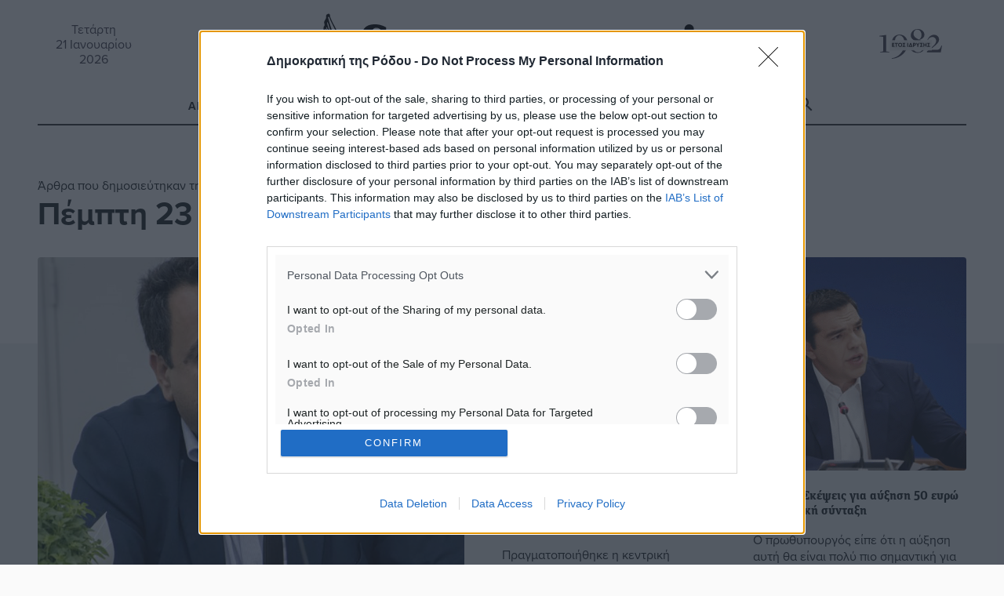

--- FILE ---
content_type: text/html; charset=UTF-8
request_url: https://www.dimokratiki.gr/2019/05/23/
body_size: 27915
content:
<!DOCTYPE html>
<html lang="el" prefix="og: https://ogp.me/ns# fb: https://ogp.me/ns/fb#"> 
<head>
	<meta charset="UTF-8">
	<meta name="viewport" content="width=device-width, initial-scale=1.0, shrink-to-fit=no">

	<meta name='robots' content='noindex, follow' />
	<link rel="preconnect" href="https://use.typekit.net">
<!-- Jetpack Site Verification Tags -->
<meta name="google-site-verification" content="jwOmle3ixNYWN5XRGzNliN07LXy8EnlC_Zvx96gwix8" />
<meta name="facebook-domain-verification" content="zf3d8b1edwrfm42ceftrtrnqmpik95" />

	<!-- This site is optimized with the Yoast SEO Premium plugin v26.8 (Yoast SEO v26.8) - https://yoast.com/product/yoast-seo-premium-wordpress/ -->
	<title>23 Μαΐου 2019 - Δημοκρατική της Ρόδου</title>
	<!-- / Yoast SEO Premium plugin. -->


<link rel='dns-prefetch' href='//stats.wp.com' />
<link rel='dns-prefetch' href='//use.typekit.net' />
<link rel='dns-prefetch' href='//jetpack.wordpress.com' />
<link rel='dns-prefetch' href='//s0.wp.com' />
<link rel='dns-prefetch' href='//public-api.wordpress.com' />
<link rel='dns-prefetch' href='//0.gravatar.com' />
<link rel='dns-prefetch' href='//1.gravatar.com' />
<link rel='dns-prefetch' href='//2.gravatar.com' />
<link rel='dns-prefetch' href='//widgets.wp.com' />
<link rel='dns-prefetch' href='//www.googletagmanager.com' />
<link rel="alternate" type="application/rss+xml" title="Ροή RSS &raquo; Δημοκρατική της Ρόδου" href="https://www.dimokratiki.gr/feed/" />
<link rel="alternate" type="application/rss+xml" title="Ροή Σχολίων &raquo; Δημοκρατική της Ρόδου" href="https://www.dimokratiki.gr/comments/feed/" />
		<!-- This site uses the Google Analytics by ExactMetrics plugin v8.11.1 - Using Analytics tracking - https://www.exactmetrics.com/ -->
							<script src="//www.googletagmanager.com/gtag/js?id=G-F1VN8VN58D"  data-cfasync="false" data-wpfc-render="false" type="text/javascript" async></script>
			<script data-cfasync="false" data-wpfc-render="false" type="text/javascript">
				var em_version = '8.11.1';
				var em_track_user = true;
				var em_no_track_reason = '';
								var ExactMetricsDefaultLocations = {"page_location":"https:\/\/www.dimokratiki.gr\/2019\/05\/23\/"};
								if ( typeof ExactMetricsPrivacyGuardFilter === 'function' ) {
					var ExactMetricsLocations = (typeof ExactMetricsExcludeQuery === 'object') ? ExactMetricsPrivacyGuardFilter( ExactMetricsExcludeQuery ) : ExactMetricsPrivacyGuardFilter( ExactMetricsDefaultLocations );
				} else {
					var ExactMetricsLocations = (typeof ExactMetricsExcludeQuery === 'object') ? ExactMetricsExcludeQuery : ExactMetricsDefaultLocations;
				}

								var disableStrs = [
										'ga-disable-G-F1VN8VN58D',
									];

				/* Function to detect opted out users */
				function __gtagTrackerIsOptedOut() {
					for (var index = 0; index < disableStrs.length; index++) {
						if (document.cookie.indexOf(disableStrs[index] + '=true') > -1) {
							return true;
						}
					}

					return false;
				}

				/* Disable tracking if the opt-out cookie exists. */
				if (__gtagTrackerIsOptedOut()) {
					for (var index = 0; index < disableStrs.length; index++) {
						window[disableStrs[index]] = true;
					}
				}

				/* Opt-out function */
				function __gtagTrackerOptout() {
					for (var index = 0; index < disableStrs.length; index++) {
						document.cookie = disableStrs[index] + '=true; expires=Thu, 31 Dec 2099 23:59:59 UTC; path=/';
						window[disableStrs[index]] = true;
					}
				}

				if ('undefined' === typeof gaOptout) {
					function gaOptout() {
						__gtagTrackerOptout();
					}
				}
								window.dataLayer = window.dataLayer || [];

				window.ExactMetricsDualTracker = {
					helpers: {},
					trackers: {},
				};
				if (em_track_user) {
					function __gtagDataLayer() {
						dataLayer.push(arguments);
					}

					function __gtagTracker(type, name, parameters) {
						if (!parameters) {
							parameters = {};
						}

						if (parameters.send_to) {
							__gtagDataLayer.apply(null, arguments);
							return;
						}

						if (type === 'event') {
														parameters.send_to = exactmetrics_frontend.v4_id;
							var hookName = name;
							if (typeof parameters['event_category'] !== 'undefined') {
								hookName = parameters['event_category'] + ':' + name;
							}

							if (typeof ExactMetricsDualTracker.trackers[hookName] !== 'undefined') {
								ExactMetricsDualTracker.trackers[hookName](parameters);
							} else {
								__gtagDataLayer('event', name, parameters);
							}
							
						} else {
							__gtagDataLayer.apply(null, arguments);
						}
					}

					__gtagTracker('js', new Date());
					__gtagTracker('set', {
						'developer_id.dNDMyYj': true,
											});
					if ( ExactMetricsLocations.page_location ) {
						__gtagTracker('set', ExactMetricsLocations);
					}
										__gtagTracker('config', 'G-F1VN8VN58D', {"forceSSL":"true"} );
										window.gtag = __gtagTracker;										(function () {
						/* https://developers.google.com/analytics/devguides/collection/analyticsjs/ */
						/* ga and __gaTracker compatibility shim. */
						var noopfn = function () {
							return null;
						};
						var newtracker = function () {
							return new Tracker();
						};
						var Tracker = function () {
							return null;
						};
						var p = Tracker.prototype;
						p.get = noopfn;
						p.set = noopfn;
						p.send = function () {
							var args = Array.prototype.slice.call(arguments);
							args.unshift('send');
							__gaTracker.apply(null, args);
						};
						var __gaTracker = function () {
							var len = arguments.length;
							if (len === 0) {
								return;
							}
							var f = arguments[len - 1];
							if (typeof f !== 'object' || f === null || typeof f.hitCallback !== 'function') {
								if ('send' === arguments[0]) {
									var hitConverted, hitObject = false, action;
									if ('event' === arguments[1]) {
										if ('undefined' !== typeof arguments[3]) {
											hitObject = {
												'eventAction': arguments[3],
												'eventCategory': arguments[2],
												'eventLabel': arguments[4],
												'value': arguments[5] ? arguments[5] : 1,
											}
										}
									}
									if ('pageview' === arguments[1]) {
										if ('undefined' !== typeof arguments[2]) {
											hitObject = {
												'eventAction': 'page_view',
												'page_path': arguments[2],
											}
										}
									}
									if (typeof arguments[2] === 'object') {
										hitObject = arguments[2];
									}
									if (typeof arguments[5] === 'object') {
										Object.assign(hitObject, arguments[5]);
									}
									if ('undefined' !== typeof arguments[1].hitType) {
										hitObject = arguments[1];
										if ('pageview' === hitObject.hitType) {
											hitObject.eventAction = 'page_view';
										}
									}
									if (hitObject) {
										action = 'timing' === arguments[1].hitType ? 'timing_complete' : hitObject.eventAction;
										hitConverted = mapArgs(hitObject);
										__gtagTracker('event', action, hitConverted);
									}
								}
								return;
							}

							function mapArgs(args) {
								var arg, hit = {};
								var gaMap = {
									'eventCategory': 'event_category',
									'eventAction': 'event_action',
									'eventLabel': 'event_label',
									'eventValue': 'event_value',
									'nonInteraction': 'non_interaction',
									'timingCategory': 'event_category',
									'timingVar': 'name',
									'timingValue': 'value',
									'timingLabel': 'event_label',
									'page': 'page_path',
									'location': 'page_location',
									'title': 'page_title',
									'referrer' : 'page_referrer',
								};
								for (arg in args) {
																		if (!(!args.hasOwnProperty(arg) || !gaMap.hasOwnProperty(arg))) {
										hit[gaMap[arg]] = args[arg];
									} else {
										hit[arg] = args[arg];
									}
								}
								return hit;
							}

							try {
								f.hitCallback();
							} catch (ex) {
							}
						};
						__gaTracker.create = newtracker;
						__gaTracker.getByName = newtracker;
						__gaTracker.getAll = function () {
							return [];
						};
						__gaTracker.remove = noopfn;
						__gaTracker.loaded = true;
						window['__gaTracker'] = __gaTracker;
					})();
									} else {
										console.log("");
					(function () {
						function __gtagTracker() {
							return null;
						}

						window['__gtagTracker'] = __gtagTracker;
						window['gtag'] = __gtagTracker;
					})();
									}
			</script>
							<!-- / Google Analytics by ExactMetrics -->
		<style id='wp-img-auto-sizes-contain-inline-css' type='text/css'>
img:is([sizes=auto i],[sizes^="auto," i]){contain-intrinsic-size:3000px 1500px}
/*# sourceURL=wp-img-auto-sizes-contain-inline-css */
</style>
<style id='wp-block-library-inline-css' type='text/css'>
:root{--wp-block-synced-color:#7a00df;--wp-block-synced-color--rgb:122,0,223;--wp-bound-block-color:var(--wp-block-synced-color);--wp-editor-canvas-background:#ddd;--wp-admin-theme-color:#007cba;--wp-admin-theme-color--rgb:0,124,186;--wp-admin-theme-color-darker-10:#006ba1;--wp-admin-theme-color-darker-10--rgb:0,107,160.5;--wp-admin-theme-color-darker-20:#005a87;--wp-admin-theme-color-darker-20--rgb:0,90,135;--wp-admin-border-width-focus:2px}@media (min-resolution:192dpi){:root{--wp-admin-border-width-focus:1.5px}}.wp-element-button{cursor:pointer}:root .has-very-light-gray-background-color{background-color:#eee}:root .has-very-dark-gray-background-color{background-color:#313131}:root .has-very-light-gray-color{color:#eee}:root .has-very-dark-gray-color{color:#313131}:root .has-vivid-green-cyan-to-vivid-cyan-blue-gradient-background{background:linear-gradient(135deg,#00d084,#0693e3)}:root .has-purple-crush-gradient-background{background:linear-gradient(135deg,#34e2e4,#4721fb 50%,#ab1dfe)}:root .has-hazy-dawn-gradient-background{background:linear-gradient(135deg,#faaca8,#dad0ec)}:root .has-subdued-olive-gradient-background{background:linear-gradient(135deg,#fafae1,#67a671)}:root .has-atomic-cream-gradient-background{background:linear-gradient(135deg,#fdd79a,#004a59)}:root .has-nightshade-gradient-background{background:linear-gradient(135deg,#330968,#31cdcf)}:root .has-midnight-gradient-background{background:linear-gradient(135deg,#020381,#2874fc)}:root{--wp--preset--font-size--normal:16px;--wp--preset--font-size--huge:42px}.has-regular-font-size{font-size:1em}.has-larger-font-size{font-size:2.625em}.has-normal-font-size{font-size:var(--wp--preset--font-size--normal)}.has-huge-font-size{font-size:var(--wp--preset--font-size--huge)}.has-text-align-center{text-align:center}.has-text-align-left{text-align:left}.has-text-align-right{text-align:right}.has-fit-text{white-space:nowrap!important}#end-resizable-editor-section{display:none}.aligncenter{clear:both}.items-justified-left{justify-content:flex-start}.items-justified-center{justify-content:center}.items-justified-right{justify-content:flex-end}.items-justified-space-between{justify-content:space-between}.screen-reader-text{border:0;clip-path:inset(50%);height:1px;margin:-1px;overflow:hidden;padding:0;position:absolute;width:1px;word-wrap:normal!important}.screen-reader-text:focus{background-color:#ddd;clip-path:none;color:#444;display:block;font-size:1em;height:auto;left:5px;line-height:normal;padding:15px 23px 14px;text-decoration:none;top:5px;width:auto;z-index:100000}html :where(.has-border-color){border-style:solid}html :where([style*=border-top-color]){border-top-style:solid}html :where([style*=border-right-color]){border-right-style:solid}html :where([style*=border-bottom-color]){border-bottom-style:solid}html :where([style*=border-left-color]){border-left-style:solid}html :where([style*=border-width]){border-style:solid}html :where([style*=border-top-width]){border-top-style:solid}html :where([style*=border-right-width]){border-right-style:solid}html :where([style*=border-bottom-width]){border-bottom-style:solid}html :where([style*=border-left-width]){border-left-style:solid}html :where(img[class*=wp-image-]){height:auto;max-width:100%}:where(figure){margin:0 0 1em}html :where(.is-position-sticky){--wp-admin--admin-bar--position-offset:var(--wp-admin--admin-bar--height,0px)}@media screen and (max-width:600px){html :where(.is-position-sticky){--wp-admin--admin-bar--position-offset:0px}}

/*# sourceURL=wp-block-library-inline-css */
</style><style id='global-styles-inline-css' type='text/css'>
:root{--wp--preset--aspect-ratio--square: 1;--wp--preset--aspect-ratio--4-3: 4/3;--wp--preset--aspect-ratio--3-4: 3/4;--wp--preset--aspect-ratio--3-2: 3/2;--wp--preset--aspect-ratio--2-3: 2/3;--wp--preset--aspect-ratio--16-9: 16/9;--wp--preset--aspect-ratio--9-16: 9/16;--wp--preset--color--black: #000000;--wp--preset--color--cyan-bluish-gray: #abb8c3;--wp--preset--color--white: #ffffff;--wp--preset--color--pale-pink: #f78da7;--wp--preset--color--vivid-red: #cf2e2e;--wp--preset--color--luminous-vivid-orange: #ff6900;--wp--preset--color--luminous-vivid-amber: #fcb900;--wp--preset--color--light-green-cyan: #7bdcb5;--wp--preset--color--vivid-green-cyan: #00d084;--wp--preset--color--pale-cyan-blue: #8ed1fc;--wp--preset--color--vivid-cyan-blue: #0693e3;--wp--preset--color--vivid-purple: #9b51e0;--wp--preset--gradient--vivid-cyan-blue-to-vivid-purple: linear-gradient(135deg,rgb(6,147,227) 0%,rgb(155,81,224) 100%);--wp--preset--gradient--light-green-cyan-to-vivid-green-cyan: linear-gradient(135deg,rgb(122,220,180) 0%,rgb(0,208,130) 100%);--wp--preset--gradient--luminous-vivid-amber-to-luminous-vivid-orange: linear-gradient(135deg,rgb(252,185,0) 0%,rgb(255,105,0) 100%);--wp--preset--gradient--luminous-vivid-orange-to-vivid-red: linear-gradient(135deg,rgb(255,105,0) 0%,rgb(207,46,46) 100%);--wp--preset--gradient--very-light-gray-to-cyan-bluish-gray: linear-gradient(135deg,rgb(238,238,238) 0%,rgb(169,184,195) 100%);--wp--preset--gradient--cool-to-warm-spectrum: linear-gradient(135deg,rgb(74,234,220) 0%,rgb(151,120,209) 20%,rgb(207,42,186) 40%,rgb(238,44,130) 60%,rgb(251,105,98) 80%,rgb(254,248,76) 100%);--wp--preset--gradient--blush-light-purple: linear-gradient(135deg,rgb(255,206,236) 0%,rgb(152,150,240) 100%);--wp--preset--gradient--blush-bordeaux: linear-gradient(135deg,rgb(254,205,165) 0%,rgb(254,45,45) 50%,rgb(107,0,62) 100%);--wp--preset--gradient--luminous-dusk: linear-gradient(135deg,rgb(255,203,112) 0%,rgb(199,81,192) 50%,rgb(65,88,208) 100%);--wp--preset--gradient--pale-ocean: linear-gradient(135deg,rgb(255,245,203) 0%,rgb(182,227,212) 50%,rgb(51,167,181) 100%);--wp--preset--gradient--electric-grass: linear-gradient(135deg,rgb(202,248,128) 0%,rgb(113,206,126) 100%);--wp--preset--gradient--midnight: linear-gradient(135deg,rgb(2,3,129) 0%,rgb(40,116,252) 100%);--wp--preset--font-size--small: 13px;--wp--preset--font-size--medium: 20px;--wp--preset--font-size--large: 36px;--wp--preset--font-size--x-large: 42px;--wp--preset--spacing--20: 0.44rem;--wp--preset--spacing--30: 0.67rem;--wp--preset--spacing--40: 1rem;--wp--preset--spacing--50: 1.5rem;--wp--preset--spacing--60: 2.25rem;--wp--preset--spacing--70: 3.38rem;--wp--preset--spacing--80: 5.06rem;--wp--preset--shadow--natural: 6px 6px 9px rgba(0, 0, 0, 0.2);--wp--preset--shadow--deep: 12px 12px 50px rgba(0, 0, 0, 0.4);--wp--preset--shadow--sharp: 6px 6px 0px rgba(0, 0, 0, 0.2);--wp--preset--shadow--outlined: 6px 6px 0px -3px rgb(255, 255, 255), 6px 6px rgb(0, 0, 0);--wp--preset--shadow--crisp: 6px 6px 0px rgb(0, 0, 0);}:where(.is-layout-flex){gap: 0.5em;}:where(.is-layout-grid){gap: 0.5em;}body .is-layout-flex{display: flex;}.is-layout-flex{flex-wrap: wrap;align-items: center;}.is-layout-flex > :is(*, div){margin: 0;}body .is-layout-grid{display: grid;}.is-layout-grid > :is(*, div){margin: 0;}:where(.wp-block-columns.is-layout-flex){gap: 2em;}:where(.wp-block-columns.is-layout-grid){gap: 2em;}:where(.wp-block-post-template.is-layout-flex){gap: 1.25em;}:where(.wp-block-post-template.is-layout-grid){gap: 1.25em;}.has-black-color{color: var(--wp--preset--color--black) !important;}.has-cyan-bluish-gray-color{color: var(--wp--preset--color--cyan-bluish-gray) !important;}.has-white-color{color: var(--wp--preset--color--white) !important;}.has-pale-pink-color{color: var(--wp--preset--color--pale-pink) !important;}.has-vivid-red-color{color: var(--wp--preset--color--vivid-red) !important;}.has-luminous-vivid-orange-color{color: var(--wp--preset--color--luminous-vivid-orange) !important;}.has-luminous-vivid-amber-color{color: var(--wp--preset--color--luminous-vivid-amber) !important;}.has-light-green-cyan-color{color: var(--wp--preset--color--light-green-cyan) !important;}.has-vivid-green-cyan-color{color: var(--wp--preset--color--vivid-green-cyan) !important;}.has-pale-cyan-blue-color{color: var(--wp--preset--color--pale-cyan-blue) !important;}.has-vivid-cyan-blue-color{color: var(--wp--preset--color--vivid-cyan-blue) !important;}.has-vivid-purple-color{color: var(--wp--preset--color--vivid-purple) !important;}.has-black-background-color{background-color: var(--wp--preset--color--black) !important;}.has-cyan-bluish-gray-background-color{background-color: var(--wp--preset--color--cyan-bluish-gray) !important;}.has-white-background-color{background-color: var(--wp--preset--color--white) !important;}.has-pale-pink-background-color{background-color: var(--wp--preset--color--pale-pink) !important;}.has-vivid-red-background-color{background-color: var(--wp--preset--color--vivid-red) !important;}.has-luminous-vivid-orange-background-color{background-color: var(--wp--preset--color--luminous-vivid-orange) !important;}.has-luminous-vivid-amber-background-color{background-color: var(--wp--preset--color--luminous-vivid-amber) !important;}.has-light-green-cyan-background-color{background-color: var(--wp--preset--color--light-green-cyan) !important;}.has-vivid-green-cyan-background-color{background-color: var(--wp--preset--color--vivid-green-cyan) !important;}.has-pale-cyan-blue-background-color{background-color: var(--wp--preset--color--pale-cyan-blue) !important;}.has-vivid-cyan-blue-background-color{background-color: var(--wp--preset--color--vivid-cyan-blue) !important;}.has-vivid-purple-background-color{background-color: var(--wp--preset--color--vivid-purple) !important;}.has-black-border-color{border-color: var(--wp--preset--color--black) !important;}.has-cyan-bluish-gray-border-color{border-color: var(--wp--preset--color--cyan-bluish-gray) !important;}.has-white-border-color{border-color: var(--wp--preset--color--white) !important;}.has-pale-pink-border-color{border-color: var(--wp--preset--color--pale-pink) !important;}.has-vivid-red-border-color{border-color: var(--wp--preset--color--vivid-red) !important;}.has-luminous-vivid-orange-border-color{border-color: var(--wp--preset--color--luminous-vivid-orange) !important;}.has-luminous-vivid-amber-border-color{border-color: var(--wp--preset--color--luminous-vivid-amber) !important;}.has-light-green-cyan-border-color{border-color: var(--wp--preset--color--light-green-cyan) !important;}.has-vivid-green-cyan-border-color{border-color: var(--wp--preset--color--vivid-green-cyan) !important;}.has-pale-cyan-blue-border-color{border-color: var(--wp--preset--color--pale-cyan-blue) !important;}.has-vivid-cyan-blue-border-color{border-color: var(--wp--preset--color--vivid-cyan-blue) !important;}.has-vivid-purple-border-color{border-color: var(--wp--preset--color--vivid-purple) !important;}.has-vivid-cyan-blue-to-vivid-purple-gradient-background{background: var(--wp--preset--gradient--vivid-cyan-blue-to-vivid-purple) !important;}.has-light-green-cyan-to-vivid-green-cyan-gradient-background{background: var(--wp--preset--gradient--light-green-cyan-to-vivid-green-cyan) !important;}.has-luminous-vivid-amber-to-luminous-vivid-orange-gradient-background{background: var(--wp--preset--gradient--luminous-vivid-amber-to-luminous-vivid-orange) !important;}.has-luminous-vivid-orange-to-vivid-red-gradient-background{background: var(--wp--preset--gradient--luminous-vivid-orange-to-vivid-red) !important;}.has-very-light-gray-to-cyan-bluish-gray-gradient-background{background: var(--wp--preset--gradient--very-light-gray-to-cyan-bluish-gray) !important;}.has-cool-to-warm-spectrum-gradient-background{background: var(--wp--preset--gradient--cool-to-warm-spectrum) !important;}.has-blush-light-purple-gradient-background{background: var(--wp--preset--gradient--blush-light-purple) !important;}.has-blush-bordeaux-gradient-background{background: var(--wp--preset--gradient--blush-bordeaux) !important;}.has-luminous-dusk-gradient-background{background: var(--wp--preset--gradient--luminous-dusk) !important;}.has-pale-ocean-gradient-background{background: var(--wp--preset--gradient--pale-ocean) !important;}.has-electric-grass-gradient-background{background: var(--wp--preset--gradient--electric-grass) !important;}.has-midnight-gradient-background{background: var(--wp--preset--gradient--midnight) !important;}.has-small-font-size{font-size: var(--wp--preset--font-size--small) !important;}.has-medium-font-size{font-size: var(--wp--preset--font-size--medium) !important;}.has-large-font-size{font-size: var(--wp--preset--font-size--large) !important;}.has-x-large-font-size{font-size: var(--wp--preset--font-size--x-large) !important;}
/*# sourceURL=global-styles-inline-css */
</style>

<style id='classic-theme-styles-inline-css' type='text/css'>
/*! This file is auto-generated */
.wp-block-button__link{color:#fff;background-color:#32373c;border-radius:9999px;box-shadow:none;text-decoration:none;padding:calc(.667em + 2px) calc(1.333em + 2px);font-size:1.125em}.wp-block-file__button{background:#32373c;color:#fff;text-decoration:none}
/*# sourceURL=/wp-includes/css/classic-themes.min.css */
</style>
<link rel='stylesheet' id='contact-form-7-css' href='https://www.dimokratiki.gr/wp-content/plugins/contact-form-7/includes/css/styles.css?ver=6.1.4' type='text/css' media='all' />
<link rel='stylesheet' id='fm-weather-css' href='https://www.dimokratiki.gr/wp-content/plugins/dimokratiki-weather/weather.css?ver=6.9' type='text/css' media='all' />
<link rel='stylesheet' id='grmlt-plugin-css' href='https://www.dimokratiki.gr/wp-content/plugins/greek-multi-tool/public/css/grmlt-plugin-public.css?ver=2.4.0' type='text/css' media='all' />
<link rel='stylesheet' id='prisna-social-counter-css' href='https://www.dimokratiki.gr/wp-content/plugins/social-counter/styles/prisna-social-counter.css?ver=3.1' type='text/css' media='all' />
<link rel='stylesheet' id='dimokratiki-styles-css' href='https://www.dimokratiki.gr/wp-content/themes/dimokratiki-2026/assets/build/css/main.css?ver=1765311349' type='text/css' media='all' />
<link rel='stylesheet' id='adobe_fonts-css' href='https://use.typekit.net/vxf8vxo.css?ver=6.9' type='text/css' media='all' />
<script type="text/javascript" src="https://www.dimokratiki.gr/wp-content/plugins/exactmetrics-premium/assets/js/frontend-gtag.min.js?ver=8.11.1" id="exactmetrics-frontend-script-js" async="async" data-wp-strategy="async"></script>
<script data-cfasync="false" data-wpfc-render="false" type="text/javascript" id='exactmetrics-frontend-script-js-extra'>/* <![CDATA[ */
var exactmetrics_frontend = {"js_events_tracking":"true","download_extensions":"doc,pdf,ppt,zip,xls,docx,pptx,xlsx","inbound_paths":"[{\"path\":\"\\\/go\\\/\",\"label\":\"affiliate\"},{\"path\":\"\\\/recommend\\\/\",\"label\":\"affiliate\"}]","home_url":"https:\/\/www.dimokratiki.gr","hash_tracking":"false","v4_id":"G-F1VN8VN58D"};/* ]]> */
</script>
<script type="text/javascript" src="https://www.dimokratiki.gr/wp-includes/js/jquery/jquery.min.js?ver=3.7.1" id="jquery-core-js"></script>
<script type="text/javascript" src="https://www.dimokratiki.gr/wp-content/plugins/adrotate-pro/library/jquery.groups.js" id="adrotate-groups-js"></script>
<script type="text/javascript" src="https://www.dimokratiki.gr/wp-content/plugins/greek-multi-tool/public/js/grmlt-plugin-public.js?ver=2.4.0" id="grmlt-plugin-js"></script>
<script type="text/javascript" src="https://www.dimokratiki.gr/wp-content/plugins/greek-multi-tool/admin/functions/function.js?ver=6.9" id="grmlt_custom_js-js"></script>
<link rel="https://api.w.org/" href="https://www.dimokratiki.gr/wp-json/" />

<!-- This site is using AdRotate Professional v5.26.2 to display their advertisements - https://ajdg.solutions/ -->
<!-- AdRotate CSS -->
<style type="text/css" media="screen">
	.g { margin:0px; padding:0px; overflow:hidden; line-height:1; zoom:1; }
	.g img { height:auto; }
	.g-col { position:relative; float:left; }
	.g-col:first-child { margin-left: 0; }
	.g-col:last-child { margin-right: 0; }
	.g-wall { display:block; position:fixed; left:0; top:0; width:100%; height:100%; z-index:-1; }
	.woocommerce-page .g, .bbpress-wrapper .g { margin: 20px auto; clear:both; }
	.g-21 { margin:0px 0px 0px 0px;width:100%; max-width:768px; height:100%; max-height:90px; }
	.g-38 {  width:100%; max-width:300px;  height:100%; max-height:250px; margin: 0 auto; }
	.g-39 {  width:100%; max-width:300px;  height:100%; max-height:250px; margin: 0 auto; }
	.g-40 {  width:100%; max-width:300px;  height:100%; max-height:250px; margin: 0 auto; }
	.g-41 {  width:100%; max-width:300px;  height:100%; max-height:250px; margin: 0 auto; }
	.g-42 {  width:100%; max-width:300px;  height:100%; max-height:250px; margin: 0 auto; }
	.g-43 {  width:100%; max-width:300px;  height:100%; max-height:250px; margin: 0 auto; }
	.g-44 {  width:100%; max-width:300px;  height:100%; max-height:250px; margin: 0 auto; }
	.g-45 {  width:100%; max-width:300px;  height:100%; max-height:250px; margin: 0 auto; }
	.g-65 {  margin: 0 auto; }
	.g-191 {  width:100%; max-width:300px;  height:100%; max-height:250px; margin: 0 auto; }
	.g-192 {  width:100%; max-width:300px;  height:100%; max-height:250px; margin: 0 auto; }
	.g-233 {  margin: 0 auto; }
	@media only screen and (max-width: 480px) {
		.g-col, .g-dyn, .g-single { width:100%; margin-left:0; margin-right:0; }
		.woocommerce-page .g, .bbpress-wrapper .g { margin: 10px auto; }
	}
.ajdg_bnnrwidgets, .ajdg_grpwidgets { overflow:hidden; padding:0; }
.5e5d43c98eca5, .5e5d43c98edf4 { overflow:hidden; padding:0; }
</style>
<!-- /AdRotate CSS -->

<meta name="mobile-web-app-capable" content="yes">
<meta name="apple-mobile-web-app-capable" content="yes">
<meta name="apple-mobile-web-app-title" content="Δημοκρατική της Ρόδου - ΚΑΘΗΜΕΡΙΝΗ ΑΝΕΞΑΡΤΗΤΗ ΕΦΗΜΕΡΙΔΑ">
	<style>img#wpstats{display:none}</style>
		<link rel="apple-touch-icon" sizes="180x180" href="/wp-content/uploads/fbrfg/apple-touch-icon.png">
<link rel="icon" type="image/png" sizes="32x32" href="/wp-content/uploads/fbrfg/favicon-32x32.png">
<link rel="icon" type="image/png" sizes="16x16" href="/wp-content/uploads/fbrfg/favicon-16x16.png">
<link rel="manifest" href="/wp-content/uploads/fbrfg/site.webmanifest">
<link rel="mask-icon" href="/wp-content/uploads/fbrfg/safari-pinned-tab.svg" color="#5bbad5">
<link rel="shortcut icon" href="/wp-content/uploads/fbrfg/favicon.ico">
<meta name="msapplication-TileColor" content="#da532c">
<meta name="msapplication-config" content="/wp-content/uploads/fbrfg/browserconfig.xml">
<meta name="theme-color" content="#ffffff"><!-- HFCM by 99 Robots - Snippet # 1: ΙnMoby Choice Header -->
<!-- InMobi Choice. Consent Manager Tag v3.0 (for TCF 2.2) -->
<script type="text/javascript" async=true>
(function() {
var host = window.location.hostname;
var element = document.createElement('script');
var firstScript = document.getElementsByTagName('script')[0];
var url = 'https://cmp.inmobi.com'
.concat('/choice/', 'WLbaEcS3kSWjt', '/', host, '/choice.js?tag_version=V3');
var uspTries = 0;
var uspTriesLimit = 3;
element.async = true;
element.type = 'text/javascript';
element.src = url;

firstScript.parentNode.insertBefore(element, firstScript);

function makeStub() {
var TCF_LOCATOR_NAME = '__tcfapiLocator';
var queue = [];
var win = window;
var cmpFrame;

function addFrame() {
var doc = win.document;
var otherCMP = !!(win.frames[TCF_LOCATOR_NAME]);

if (!otherCMP) {
if (doc.body) {
var iframe = doc.createElement('iframe');

iframe.style.cssText = 'display:none';
iframe.name = TCF_LOCATOR_NAME;
doc.body.appendChild(iframe);
} else {
setTimeout(addFrame, 5);
}
}
return !otherCMP;
}

function tcfAPIHandler() {
var gdprApplies;
var args = arguments;

if (!args.length) {
return queue;
} else if (args[0] === 'setGdprApplies') {
if (
args.length > 3 &&
args[2] === 2 &&
typeof args[3] === 'boolean'
) {
gdprApplies = args[3];
if (typeof args[2] === 'function') {
args[2]('set', true);
}
}
} else if (args[0] === 'ping') {
var retr = {
gdprApplies: gdprApplies,
cmpLoaded: false,
cmpStatus: 'stub'
};

if (typeof args[2] === 'function') {
args[2](retr);
}
} else {
if(args[0] === 'init' && typeof args[3] === 'object') {
args[3] = Object.assign(args[3], { tag_version: 'V3' });
}
queue.push(args);
}
}

function postMessageEventHandler(event) {
var msgIsString = typeof event.data === 'string';
var json = {};

try {
if (msgIsString) {
json = JSON.parse(event.data);
} else {
json = event.data;
}
} catch (ignore) {}

var payload = json.__tcfapiCall;

if (payload) {
window.__tcfapi(
payload.command,
payload.version,
function(retValue, success) {
var returnMsg = {
  __tcfapiReturn: {
    returnValue: retValue,
    success: success,
    callId: payload.callId
  }
};
if (msgIsString) {
  returnMsg = JSON.stringify(returnMsg);
}
if (event && event.source && event.source.postMessage) {
  event.source.postMessage(returnMsg, '*');
}
},
payload.parameter
);
}
}

while (win) {
try {
if (win.frames[TCF_LOCATOR_NAME]) {
cmpFrame = win;
break;
}
} catch (ignore) {}

if (win === window.top) {
break;
}
win = win.parent;
}
if (!cmpFrame) {
addFrame();
win.__tcfapi = tcfAPIHandler;
win.addEventListener('message', postMessageEventHandler, false);
}
};

makeStub();

function makeGppStub() {
const CMP_ID = 10;
const SUPPORTED_APIS = [
'2:tcfeuv2',
'6:uspv1',
'7:usnatv1',
'8:usca',
'9:usvav1',
'10:uscov1',
'11:usutv1',
'12:usctv1'
];

window.__gpp_addFrame = function (n) {
if (!window.frames[n]) {
if (document.body) {
var i = document.createElement("iframe");
i.style.cssText = "display:none";
i.name = n;
document.body.appendChild(i);
} else {
window.setTimeout(window.__gpp_addFrame, 10, n);
}
}
};
window.__gpp_stub = function () {
var b = arguments;
__gpp.queue = __gpp.queue || [];
__gpp.events = __gpp.events || [];

if (!b.length || (b.length == 1 && b[0] == "queue")) {
return __gpp.queue;
}

if (b.length == 1 && b[0] == "events") {
return __gpp.events;
}

var cmd = b[0];
var clb = b.length > 1 ? b[1] : null;
var par = b.length > 2 ? b[2] : null;
if (cmd === "ping") {
clb(
{
gppVersion: "1.1", // must be “Version.Subversion”, current: “1.1”
cmpStatus: "stub", // possible values: stub, loading, loaded, error
cmpDisplayStatus: "hidden", // possible values: hidden, visible, disabled
signalStatus: "not ready", // possible values: not ready, ready
supportedAPIs: SUPPORTED_APIS, // list of supported APIs
cmpId: CMP_ID, // IAB assigned CMP ID, may be 0 during stub/loading
sectionList: [],
applicableSections: [-1],
gppString: "",
parsedSections: {},
},
true
);
} else if (cmd === "addEventListener") {
if (!("lastId" in __gpp)) {
__gpp.lastId = 0;
}
__gpp.lastId++;
var lnr = __gpp.lastId;
__gpp.events.push({
id: lnr,
callback: clb,
parameter: par,
});
clb(
{
eventName: "listenerRegistered",
listenerId: lnr, // Registered ID of the listener
data: true, // positive signal
pingData: {
  gppVersion: "1.1", // must be “Version.Subversion”, current: “1.1”
  cmpStatus: "stub", // possible values: stub, loading, loaded, error
  cmpDisplayStatus: "hidden", // possible values: hidden, visible, disabled
  signalStatus: "not ready", // possible values: not ready, ready
  supportedAPIs: SUPPORTED_APIS, // list of supported APIs
  cmpId: CMP_ID, // list of supported APIs
  sectionList: [],
  applicableSections: [-1],
  gppString: "",
  parsedSections: {},
},
},
true
);
} else if (cmd === "removeEventListener") {
var success = false;
for (var i = 0; i < __gpp.events.length; i++) {
if (__gpp.events[i].id == par) {
__gpp.events.splice(i, 1);
success = true;
break;
}
}
clb(
{
eventName: "listenerRemoved",
listenerId: par, // Registered ID of the listener
data: success, // status info
pingData: {
  gppVersion: "1.1", // must be “Version.Subversion”, current: “1.1”
  cmpStatus: "stub", // possible values: stub, loading, loaded, error
  cmpDisplayStatus: "hidden", // possible values: hidden, visible, disabled
  signalStatus: "not ready", // possible values: not ready, ready
  supportedAPIs: SUPPORTED_APIS, // list of supported APIs
  cmpId: CMP_ID, // CMP ID
  sectionList: [],
  applicableSections: [-1],
  gppString: "",
  parsedSections: {},
},
},
true
);
} else if (cmd === "hasSection") {
clb(false, true);
} else if (cmd === "getSection" || cmd === "getField") {
clb(null, true);
}
//queue all other commands
else {
__gpp.queue.push([].slice.apply(b));
}
};
window.__gpp_msghandler = function (event) {
var msgIsString = typeof event.data === "string";
try {
var json = msgIsString ? JSON.parse(event.data) : event.data;
} catch (e) {
var json = null;
}
if (typeof json === "object" && json !== null && "__gppCall" in json) {
var i = json.__gppCall;
window.__gpp(
i.command,
function (retValue, success) {
var returnMsg = {
  __gppReturn: {
    returnValue: retValue,
    success: success,
    callId: i.callId,
  },
};
event.source.postMessage(msgIsString ? JSON.stringify(returnMsg) : returnMsg, "*");
},
"parameter" in i ? i.parameter : null,
"version" in i ? i.version : "1.1"
);
}
};
if (!("__gpp" in window) || typeof window.__gpp !== "function") {
window.__gpp = window.__gpp_stub;
window.addEventListener("message", window.__gpp_msghandler, false);
window.__gpp_addFrame("__gppLocator");
}
};

makeGppStub();

var uspStubFunction = function() {
var arg = arguments;
if (typeof window.__uspapi !== uspStubFunction) {
setTimeout(function() {
if (typeof window.__uspapi !== 'undefined') {
window.__uspapi.apply(window.__uspapi, arg);
}
}, 500);
}
};

var checkIfUspIsReady = function() {
uspTries++;
if (window.__uspapi === uspStubFunction && uspTries < uspTriesLimit) {
console.warn('USP is not accessible');
} else {
clearInterval(uspInterval);
}
};

if (typeof window.__uspapi === 'undefined') {
window.__uspapi = uspStubFunction;
var uspInterval = setInterval(checkIfUspIsReady, 6000);
}
})();
</script>
<!-- End InMobi Choice. Consent Manager Tag v3.0 (for TCF 2.2) -->
<!-- /end HFCM by 99 Robots -->
<!-- AdRotate JS -->
<script type="text/javascript">
jQuery(document).ready(function(){if(jQuery.fn.gslider) {
	jQuery('.g-38').gslider({groupid:38,speed:6000,repeat_impressions:'N'});
	jQuery('.g-39').gslider({groupid:39,speed:6000,repeat_impressions:'N'});
	jQuery('.g-40').gslider({groupid:40,speed:6000,repeat_impressions:'N'});
	jQuery('.g-41').gslider({groupid:41,speed:6000,repeat_impressions:'N'});
	jQuery('.g-42').gslider({groupid:42,speed:6000,repeat_impressions:'N'});
	jQuery('.g-43').gslider({groupid:43,speed:6000,repeat_impressions:'N'});
	jQuery('.g-44').gslider({groupid:44,speed:6000,repeat_impressions:'N'});
	jQuery('.g-45').gslider({groupid:45,speed:6000,repeat_impressions:'N'});
	jQuery('.g-191').gslider({groupid:191,speed:6000,repeat_impressions:'Y'});
	jQuery('.g-192').gslider({groupid:192,speed:6000,repeat_impressions:'Y'});
}});
</script>
<!-- /AdRotate JS -->

<link rel="icon" href="https://www.dimokratiki.gr/wp-content/uploads/2022/08/cropped-FAVICONNEWDIMO-32x32.png" sizes="32x32" />
<link rel="icon" href="https://www.dimokratiki.gr/wp-content/uploads/2022/08/cropped-FAVICONNEWDIMO-192x192.png" sizes="192x192" />
<link rel="apple-touch-icon" href="https://www.dimokratiki.gr/wp-content/uploads/2022/08/cropped-FAVICONNEWDIMO-180x180.png" />
<meta name="msapplication-TileImage" content="https://www.dimokratiki.gr/wp-content/uploads/2022/08/cropped-FAVICONNEWDIMO-270x270.png" />

<!-- START - Open Graph and Twitter Card Tags 3.3.7 -->
 <!-- Facebook Open Graph -->
  <meta property="og:locale" content="el_GR"/>
  <meta property="og:site_name" content="Δημοκρατική της Ρόδου"/>
  <meta property="og:title" content="23 Μαΐου 2019 - Δημοκρατική της Ρόδου"/>
  <meta property="og:url" content="https://www.dimokratiki.gr/2019/05/23/"/>
  <meta property="og:type" content="article"/>
  <meta property="og:description" content="#Ρόδος #Δημοκρατική"/>
  <meta property="og:image" content="https://www.dimokratiki.gr/wp-content/uploads/2021/03/safe-imagenew.jpg"/>
  <meta property="og:image:url" content="https://www.dimokratiki.gr/wp-content/uploads/2021/03/safe-imagenew.jpg"/>
  <meta property="og:image:secure_url" content="https://www.dimokratiki.gr/wp-content/uploads/2021/03/safe-imagenew.jpg"/>
  <meta property="og:image:width" content="1024"/>
  <meta property="og:image:height" content="603"/>
  <meta property="article:publisher" content="https://www.facebook.com/dimokratiki"/>
  <meta property="fb:app_id" content="1441736212847727"/>
 <!-- Google+ / Schema.org -->
 <!-- Twitter Cards -->
  <meta name="twitter:title" content="23 Μαΐου 2019 - Δημοκρατική της Ρόδου"/>
  <meta name="twitter:url" content="https://www.dimokratiki.gr/2019/05/23/"/>
  <meta name="twitter:description" content="#Ρόδος #Δημοκρατική"/>
  <meta name="twitter:image" content="https://www.dimokratiki.gr/wp-content/uploads/2021/03/safe-imagenew.jpg"/>
  <meta name="twitter:card" content="summary_large_image"/>
  <meta name="twitter:site" content="@dimokratikinews"/>
 <!-- SEO -->
 <!-- Misc. tags -->
 <!-- is_archive | is_day | yoast_seo -->
<!-- END - Open Graph and Twitter Card Tags 3.3.7 -->
	

	<link rel="apple-touch-icon" sizes="180x180" href="https://www.dimokratiki.gr/wp-content/themes/dimokratiki-2026/assets/favicon/apple-touch-icon.png">
	<link rel="icon" type="image/png" sizes="32x32" href="https://www.dimokratiki.gr/wp-content/themes/dimokratiki-2026/assets/favicon/favicon-32x32.png">
	<link rel="icon" type="image/png" sizes="16x16" href="https://www.dimokratiki.gr/wp-content/themes/dimokratiki-2026/assets/favicon/favicon-16x16.png">
	<link rel="manifest" href="https://www.dimokratiki.gr/wp-content/themes/dimokratiki-2026/assets/favicon/site.webmanifest">
	<link rel="mask-icon" href="https://www.dimokratiki.gr/wp-content/themes/dimokratiki-2026/assets/favicon/safari-pinned-tab.svg" color="#5bbad5">
	<meta name="msapplication-TileColor" content="#da532c">
	<meta name="theme-color" content="#ffffff">

</head>

<body class="archive date wp-embed-responsive wp-theme-dimokratiki-2026">

	
	<!-- Main Container -->
	<div id="page">

		<!-- Site Header -->

		

<header class="site-header" role="banner">

	<div class="wrapper">

		<!-- Brand & Logos -->
		<div class="brand">

			<div class="brand-date">
				<div>
					<span class="cdate">Τετάρτη <br/> 21 Ιανουαρίου 2026</span>
				</div>

			</div>
			
			<div class="brand-logo">

				<a href="https://www.dimokratiki.gr/" title="Δημοκρατική - Η Εφημερίδα της Ρόδου" rel="home" itemprop="url"  aria-label="Homepage">
					<img src="https://www.dimokratiki.gr/wp-content/themes/dimokratiki-2026/resources/dimokratiki-full-logo.svg" alt="δημοκρατική" />
				</a>

				<!-- Toggle Offcancas Button -->
				<div class="button-wrapper">
					<button class="menu-toggle" type="button" data-toggle="offcanvas" aria-label="Open navigation">
						<span class="burger-icon"></span>
					</button>
				</div>
				<!-- / Toggle Offcancas Button -->

			</div>

			<div class="brand-text">
				
				<a href="https://www.dimokratiki.gr/identity/"><img src="https://www.dimokratiki.gr/wp-content/themes/dimokratiki-2026/assets/build/images/1982.svg" alt="Από το 1982 η Εφημερίδα της Ρόδου" /></a>
				
			</div>

		</div>
		<!-- / Brand & Logos -->

	</div>

</header>


<section id="navigation" class="navigation">

	<div class="wrapper">

		<!-- Main Menu -->

<div>
	<div id="top-menu-container" class="main-menu"><ul id="menu-top-nav" class="navbar meta-cnd-bold"><li class="menu-logo"><i class="icon-peristeri"></i></li><li itemscope="itemscope" itemtype="https://www.schema.org/SiteNavigationElement" id="menu-item-175" class="menu-item menu-item-type-custom menu-item-object-custom menu-item-175 nav-item"><a title="Αρχική" href="/" class="nav-link">Αρχική</a></li>
<li itemscope="itemscope" itemtype="https://www.schema.org/SiteNavigationElement" id="menu-item-390975" class="menu-item menu-item-type-taxonomy menu-item-object-category menu-item-390975 nav-item"><a title="Τοπικά" href="https://www.dimokratiki.gr/category/local-news/" class="nav-link">Τοπικά</a></li>
<li itemscope="itemscope" itemtype="https://www.schema.org/SiteNavigationElement" id="menu-item-150" class="menu-item menu-item-type-taxonomy menu-item-object-category menu-item-150 nav-item"><a title="Ειδήσεις" href="https://www.dimokratiki.gr/category/news/" class="nav-link">Ειδήσεις</a></li>
<li itemscope="itemscope" itemtype="https://www.schema.org/SiteNavigationElement" id="menu-item-151" class="menu-item menu-item-type-taxonomy menu-item-object-category menu-item-151 nav-item"><a title="Ρεπορτάζ" href="https://www.dimokratiki.gr/category/reportage/" class="nav-link">Ρεπορτάζ</a></li>
<li itemscope="itemscope" itemtype="https://www.schema.org/SiteNavigationElement" id="menu-item-149" class="menu-item menu-item-type-taxonomy menu-item-object-category menu-item-149 nav-item"><a title="Αθλητικά" href="https://www.dimokratiki.gr/category/sports/" class="nav-link">Αθλητικά</a></li>
<li itemscope="itemscope" itemtype="https://www.schema.org/SiteNavigationElement" id="menu-item-152" class="menu-item menu-item-type-taxonomy menu-item-object-category menu-item-152 nav-item"><a title="Συνεντεύξεις" href="https://www.dimokratiki.gr/category/interviews/" class="nav-link">Συνεντεύξεις</a></li>
<li itemscope="itemscope" itemtype="https://www.schema.org/SiteNavigationElement" id="menu-item-321" class="menu-item menu-item-type-taxonomy menu-item-object-category menu-item-321 nav-item"><a title="Πολιτιστικά" href="https://www.dimokratiki.gr/category/politistika/" class="nav-link">Πολιτιστικά</a></li>
<li><a id="search-button" class="search-toggle" href="#"><i class="icon-search"></i></a></li></ul></div></div>

<!-- /Main Menu -->		
<!-- Hidden Search Container -->

<div id="site-search" class="site-search">

	<div class="wrapper">

		<div id="search" class="clearfix">
			<form role="search" id="search-form"  class="clearfix" method="get" action="https://www.dimokratiki.gr/" >
				<label for="s">Αναζήτηση:</label>
				<input class="slide-search-field" type="search" value="" name="s" id="s" placeholder="π.χ. τουρισμός..." />
			</form>
		</div>

	</div>
</div>

<!-- / Hidden Search Container -->
	</div>
	
</section>
		<!-- / Site Header -->

		<!-- Main Content -->
		<div id="main-content" class="main-content">
<section id="site-content" role="main" tabindex="-1">

	<main>

		<div class="main-layout">

			<!-- Main Archive Content -->

			
				<header class="page-header">

					<div class="wrapper">
							<p class="top-meta">Άρθρα που δημοσιεύτηκαν την:</p>
	<h1 class="entry-title single-title" itemprop="headline">Πέμπτη 23 Μαΐου 2019</h1>

						</div>

				</header>
				<!-- / page-header -->

				<div class="top-section">

					<div class="wrapper">

						<div class="card-group">

							 <!-- 1 -->
<article class="card xl-card post-426141 post type-post status-publish format-standard has-post-thumbnail hentry category-local-news" role="article">

	<figure class="card-img-top ratio">
		<img width="768" height="581" src="https://www.dimokratiki.gr/wp-content/uploads/2017/07/34-16-940x711.jpg" class="attachment-large size-large wp-post-image" alt="" decoding="async" fetchpriority="high" srcset="https://www.dimokratiki.gr/wp-content/uploads/2017/07/34-16-940x711.jpg 940w, https://www.dimokratiki.gr/wp-content/uploads/2017/07/34-16-300x227.jpg 300w, https://www.dimokratiki.gr/wp-content/uploads/2017/07/34-16-620x469.jpg 620w, https://www.dimokratiki.gr/wp-content/uploads/2017/07/34-16-768x581.jpg 768w, https://www.dimokratiki.gr/wp-content/uploads/2017/07/34-16-150x113.jpg 150w, https://www.dimokratiki.gr/wp-content/uploads/2017/07/34-16-833x630.jpg 833w, https://www.dimokratiki.gr/wp-content/uploads/2017/07/34-16-744x562.jpg 744w, https://www.dimokratiki.gr/wp-content/uploads/2017/07/34-16-232x175.jpg 232w, https://www.dimokratiki.gr/wp-content/uploads/2017/07/34-16-116x88.jpg 116w, https://www.dimokratiki.gr/wp-content/uploads/2017/07/34-16.jpg 1024w" sizes="(max-width: 768px) 100vw, 768px" />	</figure>

	<div class="card-body">

		<h2 class="card-title">
			<a href="https://www.dimokratiki.gr/23-05-2019/kyria-simeia-synenteyxis-toy-n-santorinioy-gia-tis-kyvernitikes-politikes-sta-nisia/" class="stretched-link" rel="bookmark" title="Κύρια σημεία συνέντευξης του Ν. Σαντορινιού για τις Κυβερνητικές Πολιτικές στα νησιά">Κύρια σημεία συνέντευξης του Ν. Σαντορινιού για τις Κυβερνητικές Πολιτικές στα νησιά</a>
		</h2>

		<p class="card-text">«Ν. Σαντορινιός: Αυτές είναι οι πολιτικές που ασκήσαμε για τα Νησιά μας με στόχο την Ανάπτυξη, την Δικαιοσύνη και την επαναφορά του Κοινωνικού Κράτους» Συνέντευξη Τύπου παραχώρησε ο Αναπληρωτής ...</p>

	</div>

	<div class="card-footer">
		<time class="card-date updated" datetime="2019-05-23" pubdate>23.05.19,  21:20</time>
		<a href="https://www.dimokratiki.gr/category/local-news/" rel="category tag">Τοπικές Ειδήσεις</a>	</div>

</article>
							 <!-- 2 --><article class="card lrg-card post-426124 post type-post status-publish format-standard has-post-thumbnail hentry category-local-news" role="article">

	<figure class="card-img-top ratio">
		<img width="768" height="536" src="https://www.dimokratiki.gr/wp-content/uploads/2019/05/60815117_401050113816778_758332705820639232_n-940x656.jpg" class="attachment-large size-large wp-post-image" alt="" decoding="async" srcset="https://www.dimokratiki.gr/wp-content/uploads/2019/05/60815117_401050113816778_758332705820639232_n-940x656.jpg 940w, https://www.dimokratiki.gr/wp-content/uploads/2019/05/60815117_401050113816778_758332705820639232_n-300x209.jpg 300w, https://www.dimokratiki.gr/wp-content/uploads/2019/05/60815117_401050113816778_758332705820639232_n-620x433.jpg 620w, https://www.dimokratiki.gr/wp-content/uploads/2019/05/60815117_401050113816778_758332705820639232_n-768x536.jpg 768w, https://www.dimokratiki.gr/wp-content/uploads/2019/05/60815117_401050113816778_758332705820639232_n-744x519.jpg 744w, https://www.dimokratiki.gr/wp-content/uploads/2019/05/60815117_401050113816778_758332705820639232_n-232x162.jpg 232w, https://www.dimokratiki.gr/wp-content/uploads/2019/05/60815117_401050113816778_758332705820639232_n.jpg 1024w" sizes="(max-width: 768px) 100vw, 768px" />	</figure>

	<div class="card-body">

		<h3 class="card-title">
			<a href="https://www.dimokratiki.gr/23-05-2019/deite-live-tin-kentriki-proeklogiki-omilia-toy-stratoy-kariki-epikefalis-tis-parataxeos-nea-mera/" class="stretched-link" rel="bookmark">Η κεντρική προεκλογική ομιλία του Στράτου Καρίκη, επικεφαλής της παρατάξεως ΝΕΑ ΜΕΡΑ</a>
		</h3>

		<p class="card-text">
			Πραγματοποιήθηκε η κεντρική προεκλογική ομιλία του υποψήφιου δημάρχου Στράτου Καρίκη σε ξενοδοχείο της Ιξιάς. Το παρών έδωσαν ο Βουλευτής κ. Δημήτρης Γάκης, ο υποψήφιοι ...		</p>

	</div>

	<div class="card-footer">
		<time class="card-date updated" datetime="2019-05-23" pubdate>23.05.19,  20:36</time>
		<a href="https://www.dimokratiki.gr/category/local-news/" rel="category tag">Τοπικές Ειδήσεις</a>	</div>

</article>
							 <!-- 3 --><article class="card lrg-card post-426122 post type-post status-publish format-standard has-post-thumbnail hentry category-news tag-ellada" role="article">

	<figure class="card-img-top ratio">
		<img width="768" height="543" src="https://www.dimokratiki.gr/wp-content/uploads/2019/05/544-13-940x664.gif" class="attachment-large size-large wp-post-image" alt="" decoding="async" srcset="https://www.dimokratiki.gr/wp-content/uploads/2019/05/544-13-940x664.gif 940w, https://www.dimokratiki.gr/wp-content/uploads/2019/05/544-13-300x212.gif 300w, https://www.dimokratiki.gr/wp-content/uploads/2019/05/544-13-620x438.gif 620w, https://www.dimokratiki.gr/wp-content/uploads/2019/05/544-13-768x542.gif 768w, https://www.dimokratiki.gr/wp-content/uploads/2019/05/544-13-744x525.gif 744w, https://www.dimokratiki.gr/wp-content/uploads/2019/05/544-13-232x164.gif 232w" sizes="(max-width: 768px) 100vw, 768px" />	</figure>

	<div class="card-body">

		<h3 class="card-title">
			<a href="https://www.dimokratiki.gr/23-05-2019/tsipras-skepseis-gia-ayxisi-50-eyro-stin-ethniki-syntaxi/" class="stretched-link" rel="bookmark">Τσίπρας: Σκέψεις για αύξηση 50 ευρώ στην εθνική σύνταξη</a>
		</h3>

		<p class="card-text">
			Ο πρωθυπουργός είπε ότι η αύξηση αυτή θα είναι πολύ πιο σημαντική για το εισόδημα των χαμηλοσυνταξιούχων Υπάρχει η σκέψη στην κυβέρνηση και η πιθανότητα να δοθεί τον επόμενο ...		</p>

	</div>

	<div class="card-footer">
		<time class="card-date updated" datetime="2019-05-23" pubdate>23.05.19,  20:29</time>
		<a href="https://www.dimokratiki.gr/category/news/" rel="category tag">Ειδήσεις</a>	</div>

</article>
						</div>
						<!-- / card-group -->

					</div>
					<!-- / wrapper -->

				</div>
				<!-- / top-section -->


				<div class="main-section">

					<div class="wrapper">

						<div class="layout-container">

							<div class="main">

								<div class="card-group">

								
							 <!-- 4 --><article class="card lrg-card post-426120 post type-post status-publish format-standard has-post-thumbnail hentry category-news tag-ellada" role="article">

	<figure class="card-img-top ratio">
		<img width="768" height="569" src="https://www.dimokratiki.gr/wp-content/uploads/2014/03/dim-940x696.jpg" class="attachment-large size-large wp-post-image" alt="" decoding="async" loading="lazy" srcset="https://www.dimokratiki.gr/wp-content/uploads/2014/03/dim-940x696.jpg 940w, https://www.dimokratiki.gr/wp-content/uploads/2014/03/dim-300x222.jpg 300w, https://www.dimokratiki.gr/wp-content/uploads/2014/03/dim-620x459.jpg 620w, https://www.dimokratiki.gr/wp-content/uploads/2014/03/dim-744x551.jpg 744w, https://www.dimokratiki.gr/wp-content/uploads/2014/03/dim-232x171.jpg 232w, https://www.dimokratiki.gr/wp-content/uploads/2014/03/dim.jpg 1037w" sizes="auto, (max-width: 768px) 100vw, 768px" />	</figure>

	<div class="card-body">

		<h3 class="card-title">
			<a href="https://www.dimokratiki.gr/23-05-2019/pulse-stis-epta-monades-i-diafora-nd-syriza/" class="stretched-link" rel="bookmark">Pulse: Στις επτά μονάδες η διαφορά ΝΔ-ΣΥΡΙΖΑ</a>
		</h3>

		<p class="card-text">
			Προβάδισμα επτά μονάδων απολαμβάνει η Νέα Δημοκρατία έναντι του ΣΥΡΙΖΑ στην πρόθεση ψήφου για τις ευρωεκλογές της Κυριακής, σύμφωνα με την νεότερη δημοσκόπηση της Pulse για ...		</p>

	</div>

	<div class="card-footer">
		<time class="card-date updated" datetime="2019-05-23" pubdate>23.05.19,  20:27</time>
		<a href="https://www.dimokratiki.gr/category/news/" rel="category tag">Ειδήσεις</a>	</div>

</article>
							 <!-- 5 --><article class="card lrg-card post-426118 post type-post status-publish format-standard has-post-thumbnail hentry category-news tag-ellada" role="article">

	<figure class="card-img-top ratio">
		<img width="768" height="601" src="https://www.dimokratiki.gr/wp-content/uploads/2019/01/644-940x736.gif" class="attachment-large size-large wp-post-image" alt="" decoding="async" loading="lazy" srcset="https://www.dimokratiki.gr/wp-content/uploads/2019/01/644-940x736.gif 940w, https://www.dimokratiki.gr/wp-content/uploads/2019/01/644-300x235.gif 300w, https://www.dimokratiki.gr/wp-content/uploads/2019/01/644-620x486.gif 620w, https://www.dimokratiki.gr/wp-content/uploads/2019/01/644-768x602.gif 768w, https://www.dimokratiki.gr/wp-content/uploads/2019/01/644-150x117.gif 150w, https://www.dimokratiki.gr/wp-content/uploads/2019/01/644-804x630.gif 804w, https://www.dimokratiki.gr/wp-content/uploads/2019/01/644-744x583.gif 744w, https://www.dimokratiki.gr/wp-content/uploads/2019/01/644-232x182.gif 232w" sizes="auto, (max-width: 768px) 100vw, 768px" />	</figure>

	<div class="card-body">

		<h3 class="card-title">
			<a href="https://www.dimokratiki.gr/23-05-2019/ey-apostolakis-prospathoyme-na-apotrepsoyme-anexelegkto-thermo-epeisodio-me-tin-toyrkia/" class="stretched-link" rel="bookmark">Ευ. Αποστολάκης: Προσπαθούμε να αποτρέψουμε ανεξέλεγκτο θερμό επεισόδιο με την Τουρκία</a>
		</h3>

		<p class="card-text">
			&#8220;Θα προσπαθήσουμε να κρατήσουμε ανοιχτό αυτό το δίαυλο και η προσπάθεια θα είναι να έχουμε το καλύτερο δυνατό αποτέλεσμα&#8221;, επισήμανε μεταξύ άλλων ο υπουργός ...		</p>

	</div>

	<div class="card-footer">
		<time class="card-date updated" datetime="2019-05-23" pubdate>23.05.19,  20:22</time>
		<a href="https://www.dimokratiki.gr/category/news/" rel="category tag">Ειδήσεις</a>	</div>

</article>
							 <!-- 6 --><article class="card lrg-card post-426097 post type-post status-publish format-standard has-post-thumbnail hentry category-news tag-ellada" role="article">

	<figure class="card-img-top ratio">
		<img width="768" height="559" src="https://www.dimokratiki.gr/wp-content/uploads/2019/03/344-22-940x684.gif" class="attachment-large size-large wp-post-image" alt="" decoding="async" loading="lazy" srcset="https://www.dimokratiki.gr/wp-content/uploads/2019/03/344-22-940x684.gif 940w, https://www.dimokratiki.gr/wp-content/uploads/2019/03/344-22-300x218.gif 300w, https://www.dimokratiki.gr/wp-content/uploads/2019/03/344-22-620x451.gif 620w, https://www.dimokratiki.gr/wp-content/uploads/2019/03/344-22-768x559.gif 768w, https://www.dimokratiki.gr/wp-content/uploads/2019/03/344-22-744x541.gif 744w, https://www.dimokratiki.gr/wp-content/uploads/2019/03/344-22-242x176.gif 242w, https://www.dimokratiki.gr/wp-content/uploads/2019/03/344-22-232x169.gif 232w" sizes="auto, (max-width: 768px) 100vw, 768px" />	</figure>

	<div class="card-body">

		<h3 class="card-title">
			<a href="https://www.dimokratiki.gr/23-05-2019/ekloges-2019-analytikes-odigies-toy-ypoyrgeioy-esoterikon-stoys-psifoforoys/" class="stretched-link" rel="bookmark">Εκλογές 2019: Αναλυτικές οδηγίες του υπουργείου Εσωτερικών στους ψηφοφόρους</a>
		</h3>

		<p class="card-text">
			Λίγες μέρες έμειναν πριν από τη διεξαγωγή των τετραπλών εκλογών της 26ης Μαΐου. Το υπουργείο Εσωτερικών, λόγω της μεγάλης αύξησης των εκλογικών τμημάτων, ενημερώνει τους ...		</p>

	</div>

	<div class="card-footer">
		<time class="card-date updated" datetime="2019-05-23" pubdate>23.05.19,  19:31</time>
		<a href="https://www.dimokratiki.gr/category/news/" rel="category tag">Ειδήσεις</a>	</div>

</article>
							 <!-- 7 --><article class="card lrg-card post-426090 post type-post status-publish format-standard has-post-thumbnail hentry category-news tag-ellada" role="article">

	<figure class="card-img-top ratio">
		<img width="768" height="556" src="https://www.dimokratiki.gr/wp-content/uploads/2018/04/900-6-940x681.gif" class="attachment-large size-large wp-post-image" alt="" decoding="async" loading="lazy" srcset="https://www.dimokratiki.gr/wp-content/uploads/2018/04/900-6-940x681.gif 940w, https://www.dimokratiki.gr/wp-content/uploads/2018/04/900-6-300x217.gif 300w, https://www.dimokratiki.gr/wp-content/uploads/2018/04/900-6-620x449.gif 620w, https://www.dimokratiki.gr/wp-content/uploads/2018/04/900-6-768x557.gif 768w, https://www.dimokratiki.gr/wp-content/uploads/2018/04/900-6-150x109.gif 150w, https://www.dimokratiki.gr/wp-content/uploads/2018/04/900-6-869x630.gif 869w, https://www.dimokratiki.gr/wp-content/uploads/2018/04/900-6-744x539.gif 744w, https://www.dimokratiki.gr/wp-content/uploads/2018/04/900-6-242x176.gif 242w, https://www.dimokratiki.gr/wp-content/uploads/2018/04/900-6-232x168.gif 232w" sizes="auto, (max-width: 768px) 100vw, 768px" />	</figure>

	<div class="card-body">

		<h3 class="card-title">
			<a href="https://www.dimokratiki.gr/23-05-2019/nea-proklisi-apo-ton-akar-amfisvitei-ton-elliniko-enaerio-choro/" class="stretched-link" rel="bookmark">Νέα πρόκληση από τον Ακάρ: Αμφισβητεί τον ελληνικό εναέριο χώρο</a>
		</h3>

		<p class="card-text">
			«Τα χωρικά ύδατα των ελληνικών νησιών επεκτείνονται στα έξι μίλια και ο εναέριος χώρος στα δέκα μίλια», είπε ο Τούρκος υπουργός Άμυνας, στο πλαίσιο δηλώσεώς του για τις ...		</p>

	</div>

	<div class="card-footer">
		<time class="card-date updated" datetime="2019-05-23" pubdate>23.05.19,  19:24</time>
		<a href="https://www.dimokratiki.gr/category/news/" rel="category tag">Ειδήσεις</a>	</div>

</article>
							 <!-- 8 --><article class="card lrg-card post-426064 post type-post status-publish format-standard has-post-thumbnail hentry category-news tag-ellada" role="article">

	<figure class="card-img-top ratio">
		<img width="768" height="527" src="https://www.dimokratiki.gr/wp-content/uploads/2015/02/2314-940x645.jpg" class="attachment-large size-large wp-post-image" alt="" decoding="async" loading="lazy" srcset="https://www.dimokratiki.gr/wp-content/uploads/2015/02/2314-940x645.jpg 940w, https://www.dimokratiki.gr/wp-content/uploads/2015/02/2314-300x206.jpg 300w, https://www.dimokratiki.gr/wp-content/uploads/2015/02/2314-620x426.jpg 620w, https://www.dimokratiki.gr/wp-content/uploads/2015/02/2314-744x511.jpg 744w, https://www.dimokratiki.gr/wp-content/uploads/2015/02/2314-232x159.jpg 232w, https://www.dimokratiki.gr/wp-content/uploads/2015/02/2314-900x618.jpg 900w, https://www.dimokratiki.gr/wp-content/uploads/2015/02/2314.jpg 1024w" sizes="auto, (max-width: 768px) 100vw, 768px" />	</figure>

	<div class="card-body">

		<h3 class="card-title">
			<a href="https://www.dimokratiki.gr/23-05-2019/otoe-kata-flampoyrari-gia-ta-ergasiaka-dikaiomata-trapezoypallilon/" class="stretched-link" rel="bookmark">ΟΤΟΕ κατά Φλαμπουράρη για τα εργασιακά δικαιώματα τραπεζουπαλλήλων</a>
		</h3>

		<p class="card-text">
			«Τα εργασιακά δικαιώματα των τραπεζοϋπαλλήλων, που εργάζονται στις υπηρεσίες των κόκκινων δανείων των τραπεζών, είναι αδιαπραγμάτευτα και δεν προσφέρονται σε κανέναν ούτε ως ...		</p>

	</div>

	<div class="card-footer">
		<time class="card-date updated" datetime="2019-05-23" pubdate>23.05.19,  18:07</time>
		<a href="https://www.dimokratiki.gr/category/news/" rel="category tag">Ειδήσεις</a>	</div>

</article>
							 <!-- 9 --><article class="card lrg-card post-426062 post type-post status-publish format-standard has-post-thumbnail hentry category-news tag-ellada" role="article">

	<figure class="card-img-top ratio">
		<img width="768" height="556" src="https://www.dimokratiki.gr/wp-content/uploads/2014/06/OAED1-940x680.jpg" class="attachment-large size-large wp-post-image" alt="" decoding="async" loading="lazy" srcset="https://www.dimokratiki.gr/wp-content/uploads/2014/06/OAED1-940x680.jpg 940w, https://www.dimokratiki.gr/wp-content/uploads/2014/06/OAED1-300x217.jpg 300w, https://www.dimokratiki.gr/wp-content/uploads/2014/06/OAED1-620x448.jpg 620w, https://www.dimokratiki.gr/wp-content/uploads/2014/06/OAED1-744x538.jpg 744w, https://www.dimokratiki.gr/wp-content/uploads/2014/06/OAED1-242x176.jpg 242w, https://www.dimokratiki.gr/wp-content/uploads/2014/06/OAED1-232x167.jpg 232w, https://www.dimokratiki.gr/wp-content/uploads/2014/06/OAED1.jpg 1024w" sizes="auto, (max-width: 768px) 100vw, 768px" />	</figure>

	<div class="card-body">

		<h3 class="card-title">
			<a href="https://www.dimokratiki.gr/23-05-2019/poioi-tha-lavoyn-efapax-oikonomiki-enischysi-1-000-eyro-apo-ton-oaed/" class="stretched-link" rel="bookmark">Ποιοι θα λάβουν εφάπαξ οικονομική ενίσχυση 1.000 ευρώ από τον ΟΑΕΔ</a>
		</h3>

		<p class="card-text">
			Εγκρίθηκε η χορήγηση από τον Οργανισμό Απασχόλησης Εργατικού Δυναμικού (ΟΑΕΔ) εφάπαξ οικονομικής ενίσχυσης, ύψους 1.000 ευρώ, α) σε κάθε άνεργο πρώην εργαζόμενο της ...		</p>

	</div>

	<div class="card-footer">
		<time class="card-date updated" datetime="2019-05-23" pubdate>23.05.19,  18:03</time>
		<a href="https://www.dimokratiki.gr/category/news/" rel="category tag">Ειδήσεις</a>	</div>

</article>
							 <!-- 10 --><article class="card lrg-card post-426060 post type-post status-publish format-standard has-post-thumbnail hentry category-news tag-ellada" role="article">

	<figure class="card-img-top ratio">
		<img width="768" height="560" src="https://www.dimokratiki.gr/wp-content/uploads/2016/05/ΑΒΡΑΜΟΠΟΥΛΟΣ-940x686.jpg" class="attachment-large size-large wp-post-image" alt="" decoding="async" loading="lazy" srcset="https://www.dimokratiki.gr/wp-content/uploads/2016/05/ΑΒΡΑΜΟΠΟΥΛΟΣ-940x686.jpg 940w, https://www.dimokratiki.gr/wp-content/uploads/2016/05/ΑΒΡΑΜΟΠΟΥΛΟΣ-300x219.jpg 300w, https://www.dimokratiki.gr/wp-content/uploads/2016/05/ΑΒΡΑΜΟΠΟΥΛΟΣ-620x452.jpg 620w, https://www.dimokratiki.gr/wp-content/uploads/2016/05/ΑΒΡΑΜΟΠΟΥΛΟΣ-768x560.jpg 768w, https://www.dimokratiki.gr/wp-content/uploads/2016/05/ΑΒΡΑΜΟΠΟΥΛΟΣ-150x109.jpg 150w, https://www.dimokratiki.gr/wp-content/uploads/2016/05/ΑΒΡΑΜΟΠΟΥΛΟΣ-864x630.jpg 864w, https://www.dimokratiki.gr/wp-content/uploads/2016/05/ΑΒΡΑΜΟΠΟΥΛΟΣ-744x544.jpg 744w, https://www.dimokratiki.gr/wp-content/uploads/2016/05/ΑΒΡΑΜΟΠΟΥΛΟΣ-242x176.jpg 242w, https://www.dimokratiki.gr/wp-content/uploads/2016/05/ΑΒΡΑΜΟΠΟΥΛΟΣ-232x169.jpg 232w, https://www.dimokratiki.gr/wp-content/uploads/2016/05/ΑΒΡΑΜΟΠΟΥΛΟΣ.jpg 1024w" sizes="auto, (max-width: 768px) 100vw, 768px" />	</figure>

	<div class="card-body">

		<h3 class="card-title">
			<a href="https://www.dimokratiki.gr/23-05-2019/minyma-avramopoyloy-gia-epistrofi-stin-esoteriki-politiki-skini/" class="stretched-link" rel="bookmark">Μήνυμα Αβραμόπουλου για επιστροφή στην εσωτερική πολιτική σκηνή</a>
		</h3>

		<p class="card-text">
			Ο Ευρωπαίος Επίτροπος Μετανάστευσης, Εσωτερικών Υποθέσεων και Ιθαγένειας Δημήτρης Αβραμόπουλος μίλησε στον Βασίλη Σκουρή και στα Παιχνίδια Εξουσίας στο ραδιόφωνο του News 24/7 ...		</p>

	</div>

	<div class="card-footer">
		<time class="card-date updated" datetime="2019-05-23" pubdate>23.05.19,  17:59</time>
		<a href="https://www.dimokratiki.gr/category/news/" rel="category tag">Ειδήσεις</a>	</div>

</article>
							 <!-- 11 --><article class="card lrg-card post-426057 post type-post status-publish format-standard hentry category-news tag-ellada" role="article">

	<figure class="card-img-top ratio">
		<img src="https://www.dimokratiki.gr/wp-content/themes/dimokratiki-2026/assets/build/images/default-image.jpg" alt="" />	</figure>

	<div class="card-body">

		<h3 class="card-title">
			<a href="https://www.dimokratiki.gr/23-05-2019/epistrefontai-pinakides-kai-adeies-odigisis-logo-eklogon/" class="stretched-link" rel="bookmark">Επιστρέφονται πινακίδες και άδειες οδήγησης λόγω εκλογών</a>
		</h3>

		<p class="card-text">
			Επιστρέφονται από σήμερα, 23 Μαΐου, οι άδειες οδήγησης, οι πινακίδες και οι άδειες κυκλοφορίας των οχημάτων, προκειμένου να διευκολυνθούν οι πολίτες για την άσκηση του ...		</p>

	</div>

	<div class="card-footer">
		<time class="card-date updated" datetime="2019-05-23" pubdate>23.05.19,  17:37</time>
		<a href="https://www.dimokratiki.gr/category/news/" rel="category tag">Ειδήσεις</a>	</div>

</article>
							 <!-- 12 --><article class="card lrg-card post-426043 post type-post status-publish format-standard has-post-thumbnail hentry category-local-news" role="article">

	<figure class="card-img-top ratio">
		<img width="768" height="590" src="https://www.dimokratiki.gr/wp-content/uploads/2019/05/Α24141424114-940x722.jpg" class="attachment-large size-large wp-post-image" alt="" decoding="async" loading="lazy" srcset="https://www.dimokratiki.gr/wp-content/uploads/2019/05/Α24141424114-940x722.jpg 940w, https://www.dimokratiki.gr/wp-content/uploads/2019/05/Α24141424114-300x231.jpg 300w, https://www.dimokratiki.gr/wp-content/uploads/2019/05/Α24141424114-620x477.jpg 620w, https://www.dimokratiki.gr/wp-content/uploads/2019/05/Α24141424114-768x590.jpg 768w, https://www.dimokratiki.gr/wp-content/uploads/2019/05/Α24141424114-744x572.jpg 744w, https://www.dimokratiki.gr/wp-content/uploads/2019/05/Α24141424114-232x178.jpg 232w, https://www.dimokratiki.gr/wp-content/uploads/2019/05/Α24141424114-116x88.jpg 116w, https://www.dimokratiki.gr/wp-content/uploads/2019/05/Α24141424114.jpg 1024w" sizes="auto, (max-width: 768px) 100vw, 768px" />	</figure>

	<div class="card-body">

		<h3 class="card-title">
			<a href="https://www.dimokratiki.gr/23-05-2019/desmeysi-a-kampoyraki-quot-o-misthos-toy-dimarchoy-ston-agona-kata-ton-narkotikon-quot/" class="stretched-link" rel="bookmark">Δέσμευση Α. Καμπουράκη: &#8220;Ο μισθός του Δημάρχου, στον αγώνα κατά των ναρκωτικών&#8221;</a>
		</h3>

		<p class="card-text">
			Από τις 2037 λέξεις της προεκλογικής ομιλίας του υποψηφίου Δημάρχου Ρόδου κ. Αντώνη Καμπουράκη χθές, αξίζουν χωριστής μνείας, οι παρακάτω 124: «Η δική μου μάχη, δεν είναι, ...		</p>

	</div>

	<div class="card-footer">
		<time class="card-date updated" datetime="2019-05-23" pubdate>23.05.19,  17:12</time>
		<a href="https://www.dimokratiki.gr/category/local-news/" rel="category tag">Τοπικές Ειδήσεις</a>	</div>

</article>
							 <!-- 13 --><article class="card lrg-card post-426045 post type-post status-publish format-standard has-post-thumbnail hentry category-sports tag-podosfero" role="article">

	<figure class="card-img-top ratio">
		<img width="768" height="498" src="https://www.dimokratiki.gr/wp-content/uploads/2019/05/ΙΑΛΥΣΟΣ-1-940x609.jpg" class="attachment-large size-large wp-post-image" alt="" decoding="async" loading="lazy" srcset="https://www.dimokratiki.gr/wp-content/uploads/2019/05/ΙΑΛΥΣΟΣ-1-940x609.jpg 940w, https://www.dimokratiki.gr/wp-content/uploads/2019/05/ΙΑΛΥΣΟΣ-1-300x194.jpg 300w, https://www.dimokratiki.gr/wp-content/uploads/2019/05/ΙΑΛΥΣΟΣ-1-620x402.jpg 620w, https://www.dimokratiki.gr/wp-content/uploads/2019/05/ΙΑΛΥΣΟΣ-1-768x497.jpg 768w, https://www.dimokratiki.gr/wp-content/uploads/2019/05/ΙΑΛΥΣΟΣ-1-744x482.jpg 744w, https://www.dimokratiki.gr/wp-content/uploads/2019/05/ΙΑΛΥΣΟΣ-1-232x150.jpg 232w, https://www.dimokratiki.gr/wp-content/uploads/2019/05/ΙΑΛΥΣΟΣ-1.jpg 1090w" sizes="auto, (max-width: 768px) 100vw, 768px" />	</figure>

	<div class="card-body">

		<h3 class="card-title">
			<a href="https://www.dimokratiki.gr/23-05-2019/gas-ialysos-kykloforisan-ta-diarkeias-tis-football-league/" class="stretched-link" rel="bookmark">ΓΑΣ Ιάλυσος:  Κυκλοφόρησαν τα διαρκείας της  Football League</a>
		</h3>

		<p class="card-text">
			Μετά από αρκετά χρόνια, ο ΓΑΣ Ιάλυσος επιστρέφει στις επαγγελματικές κατηγορίες του ελληνικού ποδοσφαίρου, καθώς στην σεζόν 2019-2020 θα αγωνιστεί στην νεοσύστατη Football ...		</p>

	</div>

	<div class="card-footer">
		<time class="card-date updated" datetime="2019-05-23" pubdate>23.05.19,  17:00</time>
		<a href="https://www.dimokratiki.gr/category/sports/" rel="category tag">Αθλητικά</a>	</div>

</article>
							 <!-- 14 --><article class="card lrg-card post-426042 post type-post status-publish format-standard has-post-thumbnail hentry category-sports tag-podosfero" role="article">

	<figure class="card-img-top ratio">
		<img width="768" height="400" src="https://www.dimokratiki.gr/wp-content/uploads/2019/04/ΡΟΔΟΣ-7-940x490.jpg" class="attachment-large size-large wp-post-image" alt="" decoding="async" loading="lazy" srcset="https://www.dimokratiki.gr/wp-content/uploads/2019/04/ΡΟΔΟΣ-7-940x490.jpg 940w, https://www.dimokratiki.gr/wp-content/uploads/2019/04/ΡΟΔΟΣ-7-300x156.jpg 300w, https://www.dimokratiki.gr/wp-content/uploads/2019/04/ΡΟΔΟΣ-7-620x323.jpg 620w, https://www.dimokratiki.gr/wp-content/uploads/2019/04/ΡΟΔΟΣ-7-768x400.jpg 768w, https://www.dimokratiki.gr/wp-content/uploads/2019/04/ΡΟΔΟΣ-7-744x388.jpg 744w, https://www.dimokratiki.gr/wp-content/uploads/2019/04/ΡΟΔΟΣ-7-232x121.jpg 232w, https://www.dimokratiki.gr/wp-content/uploads/2019/04/ΡΟΔΟΣ-7-1200x626.jpg 1200w, https://www.dimokratiki.gr/wp-content/uploads/2019/04/ΡΟΔΟΣ-7.jpg 1350w" sizes="auto, (max-width: 768px) 100vw, 768px" />	</figure>

	<div class="card-body">

		<h3 class="card-title">
			<a href="https://www.dimokratiki.gr/23-05-2019/a-s-rodos-kalo-tha-itan-mas-rotisei-o-k-chrysocho-dis-prin-parachorisei-to-gipedo/" class="stretched-link" rel="bookmark">Α.Σ. Ρόδος:  «Καλό θα ήταν μας ρωτήσει ο κ. Χρυσοχοΐδης πριν παραχωρήσει το γήπεδο»</a>
		</h3>

		<p class="card-text">
			Στην συνέντευξη τύπου που παραχώρησε το απόγευμα της Τετάρτης ο Διαγόρας, ο ισχυρός άνδρας του συλλόγου Κωνσταντίνος Χρυσοχοΐδης, σε ερώτηση που του έγινε από τους ...		</p>

	</div>

	<div class="card-footer">
		<time class="card-date updated" datetime="2019-05-23" pubdate>23.05.19,  16:56</time>
		<a href="https://www.dimokratiki.gr/category/sports/" rel="category tag">Αθλητικά</a>	</div>

</article>
							 <!-- 15 --><article class="card lrg-card post-426040 post type-post status-publish format-standard has-post-thumbnail hentry category-sports tag-podosfero" role="article">

	<figure class="card-img-top ratio">
		<img width="768" height="576" src="https://www.dimokratiki.gr/wp-content/uploads/2019/03/ΚΑΜΙΤΣΗΣ-ΔΙΓΕΝΗΣ-940x705.jpg" class="attachment-large size-large wp-post-image" alt="" decoding="async" loading="lazy" srcset="https://www.dimokratiki.gr/wp-content/uploads/2019/03/ΚΑΜΙΤΣΗΣ-ΔΙΓΕΝΗΣ-940x705.jpg 940w, https://www.dimokratiki.gr/wp-content/uploads/2019/03/ΚΑΜΙΤΣΗΣ-ΔΙΓΕΝΗΣ-300x225.jpg 300w, https://www.dimokratiki.gr/wp-content/uploads/2019/03/ΚΑΜΙΤΣΗΣ-ΔΙΓΕΝΗΣ-620x465.jpg 620w, https://www.dimokratiki.gr/wp-content/uploads/2019/03/ΚΑΜΙΤΣΗΣ-ΔΙΓΕΝΗΣ-768x576.jpg 768w, https://www.dimokratiki.gr/wp-content/uploads/2019/03/ΚΑΜΙΤΣΗΣ-ΔΙΓΕΝΗΣ-744x558.jpg 744w, https://www.dimokratiki.gr/wp-content/uploads/2019/03/ΚΑΜΙΤΣΗΣ-ΔΙΓΕΝΗΣ-232x174.jpg 232w, https://www.dimokratiki.gr/wp-content/uploads/2019/03/ΚΑΜΙΤΣΗΣ-ΔΙΓΕΝΗΣ-116x88.jpg 116w, https://www.dimokratiki.gr/wp-content/uploads/2019/03/ΚΑΜΙΤΣΗΣ-ΔΙΓΕΝΗΣ.jpg 1024w" sizes="auto, (max-width: 768px) 100vw, 768px" />	</figure>

	<div class="card-body">

		<h3 class="card-title">
			<a href="https://www.dimokratiki.gr/23-05-2019/digenis-me-kamitsi-gia-tin-kataktisi-toy-titloy/" class="stretched-link" rel="bookmark">Διγενής:   Με Καμίτση για την κατάκτηση του τίτλου</a>
		</h3>

		<p class="card-text">
			Όπως αναμενόταν ο Γιάννης Καμίτσης θα ηγηθεί της τεχνικής ηγεσίας του Διγενή στην σεζόν 2019-2020 στο πρωτάθλημα της Β’ Κατηγορίας. Την Τετάρτη η διοίκηση του συλλόγου ...		</p>

	</div>

	<div class="card-footer">
		<time class="card-date updated" datetime="2019-05-23" pubdate>23.05.19,  16:55</time>
		<a href="https://www.dimokratiki.gr/category/sports/" rel="category tag">Αθλητικά</a>	</div>

</article>
							 <!-- 16 --><article class="card lrg-card post-426038 post type-post status-publish format-standard has-post-thumbnail hentry category-sports tag-podosfero" role="article">

	<figure class="card-img-top ratio">
		<img width="768" height="617" src="https://www.dimokratiki.gr/wp-content/uploads/2018/06/ΧΑΛΚΗ-940x755.jpg" class="attachment-large size-large wp-post-image" alt="" decoding="async" loading="lazy" srcset="https://www.dimokratiki.gr/wp-content/uploads/2018/06/ΧΑΛΚΗ-940x755.jpg 940w, https://www.dimokratiki.gr/wp-content/uploads/2018/06/ΧΑΛΚΗ-300x241.jpg 300w, https://www.dimokratiki.gr/wp-content/uploads/2018/06/ΧΑΛΚΗ-620x498.jpg 620w, https://www.dimokratiki.gr/wp-content/uploads/2018/06/ΧΑΛΚΗ-768x617.jpg 768w, https://www.dimokratiki.gr/wp-content/uploads/2018/06/ΧΑΛΚΗ-150x121.jpg 150w, https://www.dimokratiki.gr/wp-content/uploads/2018/06/ΧΑΛΚΗ-784x630.jpg 784w, https://www.dimokratiki.gr/wp-content/uploads/2018/06/ΧΑΛΚΗ-744x598.jpg 744w, https://www.dimokratiki.gr/wp-content/uploads/2018/06/ΧΑΛΚΗ-232x186.jpg 232w, https://www.dimokratiki.gr/wp-content/uploads/2018/06/ΧΑΛΚΗ.jpg 1024w" sizes="auto, (max-width: 768px) 100vw, 768px" />	</figure>

	<div class="card-body">

		<h3 class="card-title">
			<a href="https://www.dimokratiki.gr/23-05-2019/a-s-chalkis-oloi-mazi-na-proagoyme-to-podosfairo/" class="stretched-link" rel="bookmark">Α. Σ. Χάλκης: «Όλοι μαζί να προάγουμε το ποδόσφαιρο»</a>
		</h3>

		<p class="card-text">
			Μετά το τέλος της αναμέτρησης του Α.Σ. Χάλκης με την Νίκη Ρόδου, που ολοκληρώθηκε με το ισόπαλο 1-1, για την 3η αγωνιστική της 2ης φάσης του Παιδικού πρωταθλήματος (Κ-14), ...		</p>

	</div>

	<div class="card-footer">
		<time class="card-date updated" datetime="2019-05-23" pubdate>23.05.19,  16:54</time>
		<a href="https://www.dimokratiki.gr/category/sports/" rel="category tag">Αθλητικά</a>	</div>

</article>
							 <!-- 17 --><article class="card lrg-card post-426035 post type-post status-publish format-standard has-post-thumbnail hentry category-sports tag-podosfero" role="article">

	<figure class="card-img-top ratio">
		<img width="768" height="576" src="https://www.dimokratiki.gr/wp-content/uploads/2019/05/ΑΚΟΥΣΙΛΑΟΣ-1-940x705.jpg" class="attachment-large size-large wp-post-image" alt="" decoding="async" loading="lazy" srcset="https://www.dimokratiki.gr/wp-content/uploads/2019/05/ΑΚΟΥΣΙΛΑΟΣ-1-940x705.jpg 940w, https://www.dimokratiki.gr/wp-content/uploads/2019/05/ΑΚΟΥΣΙΛΑΟΣ-1-300x225.jpg 300w, https://www.dimokratiki.gr/wp-content/uploads/2019/05/ΑΚΟΥΣΙΛΑΟΣ-1-620x465.jpg 620w, https://www.dimokratiki.gr/wp-content/uploads/2019/05/ΑΚΟΥΣΙΛΑΟΣ-1-768x576.jpg 768w, https://www.dimokratiki.gr/wp-content/uploads/2019/05/ΑΚΟΥΣΙΛΑΟΣ-1-744x558.jpg 744w, https://www.dimokratiki.gr/wp-content/uploads/2019/05/ΑΚΟΥΣΙΛΑΟΣ-1-232x174.jpg 232w, https://www.dimokratiki.gr/wp-content/uploads/2019/05/ΑΚΟΥΣΙΛΑΟΣ-1-116x88.jpg 116w, https://www.dimokratiki.gr/wp-content/uploads/2019/05/ΑΚΟΥΣΙΛΑΟΣ-1.jpg 1024w" sizes="auto, (max-width: 768px) 100vw, 768px" />	</figure>

	<div class="card-body">

		<h3 class="card-title">
			<a href="https://www.dimokratiki.gr/23-05-2019/akoysilaos-ergasies-kallopismoy-sto-gipedo-fanon/" class="stretched-link" rel="bookmark">Ακουσίλαος:  Εργασίες καλλωπισμού στο γήπεδο Φανών</a>
		</h3>

		<p class="card-text">
			Με ενέργειες της κοινότητας Φανών και του Δ.Σ. του Ακουσίλαου, ήδη ξεκίνησαν εργασίες συντήρησης και καλλωπισμού στο γήπεδο Φανών, ενόψει της νέας αγωνιστικής περιόδου. ...		</p>

	</div>

	<div class="card-footer">
		<time class="card-date updated" datetime="2019-05-23" pubdate>23.05.19,  16:53</time>
		<a href="https://www.dimokratiki.gr/category/sports/" rel="category tag">Αθλητικά</a>	</div>

</article>
							 <!-- 18 --><article class="card lrg-card post-426033 post type-post status-publish format-standard has-post-thumbnail hentry category-sports tag-podosfero" role="article">

	<figure class="card-img-top ratio">
		<img width="768" height="576" src="https://www.dimokratiki.gr/wp-content/uploads/2018/03/ΠΟΔΟΣΦΑΙΡΟ-1-940x705.jpg" class="attachment-large size-large wp-post-image" alt="" decoding="async" loading="lazy" srcset="https://www.dimokratiki.gr/wp-content/uploads/2018/03/ΠΟΔΟΣΦΑΙΡΟ-1-940x705.jpg 940w, https://www.dimokratiki.gr/wp-content/uploads/2018/03/ΠΟΔΟΣΦΑΙΡΟ-1-300x225.jpg 300w, https://www.dimokratiki.gr/wp-content/uploads/2018/03/ΠΟΔΟΣΦΑΙΡΟ-1-620x465.jpg 620w, https://www.dimokratiki.gr/wp-content/uploads/2018/03/ΠΟΔΟΣΦΑΙΡΟ-1-768x576.jpg 768w, https://www.dimokratiki.gr/wp-content/uploads/2018/03/ΠΟΔΟΣΦΑΙΡΟ-1-150x113.jpg 150w, https://www.dimokratiki.gr/wp-content/uploads/2018/03/ΠΟΔΟΣΦΑΙΡΟ-1-840x630.jpg 840w, https://www.dimokratiki.gr/wp-content/uploads/2018/03/ΠΟΔΟΣΦΑΙΡΟ-1-744x558.jpg 744w, https://www.dimokratiki.gr/wp-content/uploads/2018/03/ΠΟΔΟΣΦΑΙΡΟ-1-232x174.jpg 232w, https://www.dimokratiki.gr/wp-content/uploads/2018/03/ΠΟΔΟΣΦΑΙΡΟ-1-116x88.jpg 116w, https://www.dimokratiki.gr/wp-content/uploads/2018/03/ΠΟΔΟΣΦΑΙΡΟ-1.jpg 1024w" sizes="auto, (max-width: 768px) 100vw, 768px" />	</figure>

	<div class="card-body">

		<h3 class="card-title">
			<a href="https://www.dimokratiki.gr/23-05-2019/v-katigoria-stin-kardamaina-tha-krithei-i-anodos/" class="stretched-link" rel="bookmark">Β’ Κατηγορία:  Στην Καρδάμαινα θα κριθεί η άνοδος</a>
		</h3>

		<p class="card-text">
			Το Σάββατο στο γήπεδο της Καρδάμαινας θα κριθεί ποια ομάδα θα προβιβαστεί στην Α’ Κατηγορία, καθώς θα διεξαχθεί η τελευταία αγωνιστική των μπαράζ των δευτεραθλητών του ...		</p>

	</div>

	<div class="card-footer">
		<time class="card-date updated" datetime="2019-05-23" pubdate>23.05.19,  16:51</time>
		<a href="https://www.dimokratiki.gr/category/sports/" rel="category tag">Αθλητικά</a>	</div>

</article>
							 <!-- 19 --><article class="card lrg-card post-426030 post type-post status-publish format-standard has-post-thumbnail hentry category-sports tag-podosfero" role="article">

	<figure class="card-img-top ratio">
		<img width="768" height="433" src="https://www.dimokratiki.gr/wp-content/uploads/2019/05/ΠΟΔΟΣΦΑΙΡΟ-3-940x530.jpg" class="attachment-large size-large wp-post-image" alt="" decoding="async" loading="lazy" srcset="https://www.dimokratiki.gr/wp-content/uploads/2019/05/ΠΟΔΟΣΦΑΙΡΟ-3-940x530.jpg 940w, https://www.dimokratiki.gr/wp-content/uploads/2019/05/ΠΟΔΟΣΦΑΙΡΟ-3-300x169.jpg 300w, https://www.dimokratiki.gr/wp-content/uploads/2019/05/ΠΟΔΟΣΦΑΙΡΟ-3-620x350.jpg 620w, https://www.dimokratiki.gr/wp-content/uploads/2019/05/ΠΟΔΟΣΦΑΙΡΟ-3-768x433.jpg 768w, https://www.dimokratiki.gr/wp-content/uploads/2019/05/ΠΟΔΟΣΦΑΙΡΟ-3-744x420.jpg 744w, https://www.dimokratiki.gr/wp-content/uploads/2019/05/ΠΟΔΟΣΦΑΙΡΟ-3-232x131.jpg 232w, https://www.dimokratiki.gr/wp-content/uploads/2019/05/ΠΟΔΟΣΦΑΙΡΟ-3-1200x677.jpg 1200w, https://www.dimokratiki.gr/wp-content/uploads/2019/05/ΠΟΔΟΣΦΑΙΡΟ-3.jpg 1250w" sizes="auto, (max-width: 768px) 100vw, 768px" />	</figure>

	<div class="card-body">

		<h3 class="card-title">
			<a href="https://www.dimokratiki.gr/23-05-2019/podosfairo-o-chartis-ton-epaggelmatikon-katigorion/" class="stretched-link" rel="bookmark">Ποδόσφαιρο:  Ο χάρτης των επαγγελματικών κατηγοριών</a>
		</h3>

		<p class="card-text">
			Ο ΟΦΗ νίκησε 3-2 τον Πλατανιά στο συγκλονιστικό μπαράζ του Ηρακλείου με απίστευτη εκτέλεση φάουλ του Ναμπί στο 90+5&#8242; και παρέμεινε στη Super League. Η ολοκλήρωση των ...		</p>

	</div>

	<div class="card-footer">
		<time class="card-date updated" datetime="2019-05-23" pubdate>23.05.19,  16:47</time>
		<a href="https://www.dimokratiki.gr/category/sports/" rel="category tag">Αθλητικά</a>	</div>

</article>
							 <!-- 20 --><article class="card lrg-card post-426019 post type-post status-publish format-standard has-post-thumbnail hentry category-sports" role="article">

	<figure class="card-img-top ratio">
		<img width="768" height="499" src="https://www.dimokratiki.gr/wp-content/uploads/2018/04/volley-23-3-940x611.jpg" class="attachment-large size-large wp-post-image" alt="" decoding="async" loading="lazy" srcset="https://www.dimokratiki.gr/wp-content/uploads/2018/04/volley-23-3-940x611.jpg 940w, https://www.dimokratiki.gr/wp-content/uploads/2018/04/volley-23-3-300x195.jpg 300w, https://www.dimokratiki.gr/wp-content/uploads/2018/04/volley-23-3-620x403.jpg 620w, https://www.dimokratiki.gr/wp-content/uploads/2018/04/volley-23-3-768x500.jpg 768w, https://www.dimokratiki.gr/wp-content/uploads/2018/04/volley-23-3-150x98.jpg 150w, https://www.dimokratiki.gr/wp-content/uploads/2018/04/volley-23-3-969x630.jpg 969w, https://www.dimokratiki.gr/wp-content/uploads/2018/04/volley-23-3-744x484.jpg 744w, https://www.dimokratiki.gr/wp-content/uploads/2018/04/volley-23-3-232x151.jpg 232w, https://www.dimokratiki.gr/wp-content/uploads/2018/04/volley-23-3.jpg 1090w" sizes="auto, (max-width: 768px) 100vw, 768px" />	</figure>

	<div class="card-body">

		<h3 class="card-title">
			<a href="https://www.dimokratiki.gr/23-05-2019/peftei-i-aylaia-sta-topika-protathlimata/" class="stretched-link" rel="bookmark">Πέφτει η αυλαία στα τοπικά πρωταθλήματα</a>
		</h3>

		<p class="card-text">
			Τα τελευταία παιχνίδια της χρονιάς όρισε η Τ.Ε. Ε.Ο.ΠΕ. Δωδεκανήσου. Συγκεκριμένα θα διεξαχθούν οι τρεις αναμετρήσεις για το πρωτάθλημα παγκορασίδων β’, καθώς και ο… μικρός ...		</p>

	</div>

	<div class="card-footer">
		<time class="card-date updated" datetime="2019-05-23" pubdate>23.05.19,  16:18</time>
		<a href="https://www.dimokratiki.gr/category/sports/" rel="category tag">Αθλητικά</a>	</div>

</article>
							
								</div>
								<!-- / Card Group -->

								
							</div>

							<!-- Sidebar -->

<div class="archive-sidebar sidebar right" id="secondary" role="complementary">

	<div class="sidebar-container">

		<div class="sidebar-inner">

			
		<div class="weather-widget small">
			<div class="wea-wrapper" ><div class="wea-title">O Καιρός τώρα: &nbsp;</div><div class="wea-row wea-flex wea-current"><div class="wea-temp"><span>15<small>&deg;</small></span></div><div class="wea-description"><span>αραιές νεφώσεις</span></div></div><!-- /w-row --><div class="wea-row wea-flex wea-details"><div class="wea-humidity">68<small>%</small></div><div class="wea-wind">29<small>km/h</small></div><div class="wea-wind-direction">Α</div></div><div class="wea-row wea-flex wea-extras"><div class="wea-highlow">15<small>°/</small>15<small>°</small></div><div class="wea-sunrise">07:15</div><div class="wea-sunset">17:20</div></div><div class="wea-title">Πρόγνωση: &nbsp;</div><div class="wea-row wea-flex wea-forecast">
				<div class="wea-forecast-day">
					<div class="wea-forecast-day-temp">16<small>&deg;</small></div>
					<div class="wea-forecast-day-abbr">ΠΕ</div>
				</div>
				<div class="wea-forecast-day">
					<div class="wea-forecast-day-temp">17<small>&deg;</small></div>
					<div class="wea-forecast-day-abbr">ΠΑ</div>
				</div>
				<div class="wea-forecast-day">
					<div class="wea-forecast-day-temp">17<small>&deg;</small></div>
					<div class="wea-forecast-day-abbr">ΣΑ</div>
				</div>
				<div class="wea-forecast-day">
					<div class="wea-forecast-day-temp">17<small>&deg;</small></div>
					<div class="wea-forecast-day-abbr">ΚΥ</div>
				</div></div></div>		</div>

		<div id="5e5d43c98edf4-864" class="widget 5e5d43c98edf4"><div class="g g-42"><div class="g-dyn a-435 c-1"><a href="https://rhodesgeneralclinic.gr/%cf%83%cf%87%ce%b5%cf%84%ce%b9%ce%ba%ce%ac-%ce%bc%ce%b5-%ce%b5%ce%bc%ce%ac%cf%82/%ce%ba%ce%b1%cf%81%ce%b9%ce%ad%cf%81%ce%b1/" target="_blank"><img src="https://www.dimokratiki.gr/wp-content/banners/euromedica.gif" /></a></div><div class="g-dyn a-361 c-2"><a href="https://apply.workable.com/mitsis-group/?lng=en#jobs"_blank"><img src="https://www.dimokratiki.gr/wp-content/banners/MITSISNEW.gif" /></a></div><div class="g-dyn a-358 c-3"><a href="https://www.hhotels.gr/careers/" target="_blank"><img src="https://www.dimokratiki.gr/wp-content/banners/Job_Vcancies_hhotels.gif" /></a></div></div></div><div id="5e5d43c98edf4-865" class="widget 5e5d43c98edf4"><div class="g g-43"><div class="g-dyn a-426 c-1"><a href="https://www.rolex.com/watch-care-and-service/service-centre/rswi_123805-rhodes-greece" target="_blank"><img src="https://www.dimokratiki.gr/wp-content/banners/sarlisnew2.gif" /></a></div><div class="g-dyn a-206 c-2"><a href="http://www.diakogeorgiou.gr/" target="_blank"><img src="https://www.dimokratiki.gr/wp-content/banners/kallistos300x250.jpg" /></a></div><div class="g-dyn a-203 c-3"><a href="http://www.pappousupermarket.gr/" target="_blank"><img src="https://www.dimokratiki.gr/wp-content/banners/pappoy-neo_fylladio_ioynios_300x250.png" /></a></div><div class="g-dyn a-205 c-4"><a href="https://www.facebook.com/vapkougios" target="_blank"><img src="https://www.dimokratiki.gr/wp-content/banners/pepsi2025.gif" /></a></div></div></div><div id="latestnews_widget-9" class="widget latestnews_widget"><div class="inline-title"><h5 class="widget-title">ΡΟΗ ΕΙΔΗΣΕΩΝ</h5></div><div class="widget latestnews"><ul><li><a href="https://www.dimokratiki.gr/21-01-2026/efoa-i-apostoles-tis-elladas-sta-winter-cups-2026/" rel="bookmark" title="ΕΦΟΑ: Οι αποστολές της Ελλάδας στα  Winter Cups 2026">ΕΦΟΑ: Οι αποστολές της Ελλάδας στα  Winter Cups 2026</a></li><li><a href="https://www.dimokratiki.gr/21-01-2026/eop-i-proponites-pou-epelegisan-gia-to-epimorfotiko-seminario-level-2/" rel="bookmark" title="ΕΟΠ: Οι προπονητές που επελέγησαν για το επιμορφωτικό σεμινάριο level 2">ΕΟΠ: Οι προπονητές που επελέγησαν για το επιμορφωτικό σεμινάριο level 2</a></li><li><a href="https://www.dimokratiki.gr/21-01-2026/digital-islands-diadiktyaka-seminaria-gia-ton-psifiako-metaschimatismo-ton-nision/" rel="bookmark" title="DIGITAL ISLANDS: Διαδικτυακά Σεμινάρια για τον Ψηφιακό Μετασχηματισμό των Νησιών ">DIGITAL ISLANDS: Διαδικτυακά Σεμινάρια για τον Ψηφιακό Μετασχηματισμό των Νησιών </a></li><li><a href="https://www.dimokratiki.gr/21-01-2026/o-dolofonos-tou-xenodochou-apo-ti-rodo-ithele-na-tou-klepsi-oli-tin-periousia-tou-i-leptomeria-sto-sms-pou-apokalypse-tin-plektani/" rel="bookmark" title="O δολοφόνος του ξενοδόχου από τη Ρόδο ήθελε να του κλέψει όλη την περιουσία του, η λεπτομέρεια στο SMS που αποκάλυψε την πλεκτάνη">O δολοφόνος του ξενοδόχου από τη Ρόδο ήθελε να του κλέψει όλη την περιουσία του, η λεπτομέρεια στο SMS που αποκάλυψε την πλεκτάνη</a></li><li><a href="https://www.dimokratiki.gr/21-01-2026/notio-egeo-promithia-18-neon-asthenoforon-ke-iatrotechnologikou-exoplismou/" rel="bookmark" title="Νότιο Αιγαίο: Προμήθεια 18 νέων ασθενοφόρων και ιατροτεχνολογικού εξοπλισμού">Νότιο Αιγαίο: Προμήθεια 18 νέων ασθενοφόρων και ιατροτεχνολογικού εξοπλισμού</a></li><li><a href="https://www.dimokratiki.gr/21-01-2026/v-katigoria-ta-fota-sto-nterbi-koryfis-tou-2ou-omilou/" rel="bookmark" title="Β’ κατηγορία: Τα φώτα στο ντέρμπι κορυφής του 2ου ομίλου">Β’ κατηγορία: Τα φώτα στο ντέρμπι κορυφής του 2ου ομίλου</a></li><li><a href="https://www.dimokratiki.gr/21-01-2026/tin-amesi-anagki-enischysis-ton-epitropon-exetasis-antirriseon-gia-tous-dasikous-chartes-sta-dodekanisa-ethese-ston-ypourgo-perivallontos-ke-energias-i-mika-iatridi/" rel="bookmark" title="Την άμεση ανάγκη ενίσχυσης των Επιτροπών Εξέτασης Αντιρρήσεων για τους δασικούς χάρτες στα Δωδεκάνησα, έθεσε στον Υπουργό Περιβάλλοντος και Ενέργειας η Μίκα Ιατρίδη">Την άμεση ανάγκη ενίσχυσης των Επιτροπών Εξέτασης Αντιρρήσεων για τους δασικούς χάρτες στα Δωδεκάνησα, έθεσε στον Υπουργό Περιβάλλοντος και Ενέργειας η Μίκα Ιατρίδη</a></li><li><a href="https://www.dimokratiki.gr/21-01-2026/klista-ta-scholia-olon-ton-vathmidon-kathos-ke-i-athlitikes-egkatastasis-sti-rodo-logo-ton-entonon-kerikon-fenomenon/" rel="bookmark" title="Κλειστά τα σχολεία όλων των βαθμίδων καθώς και οι αθλητικές εγκαταστάσεις στη Ρόδο λόγω των έντονων καιρικών φαινομένων">Κλειστά τα σχολεία όλων των βαθμίδων καθώς και οι αθλητικές εγκαταστάσεις στη Ρόδο λόγω των έντονων καιρικών φαινομένων</a></li><li><a href="https://www.dimokratiki.gr/21-01-2026/a-katigoria-sto-ikonomidio-i-avlea-tis-16is-agonistikis/" rel="bookmark" title="Α’ κατηγορία: Στο Οικονομίδειο η αυλαία της 16ης αγωνιστικής">Α’ κατηγορία: Στο Οικονομίδειο η αυλαία της 16ης αγωνιστικής</a></li><li><a href="https://www.dimokratiki.gr/21-01-2026/segas-i-laoura-zenegia-sto-mitingk-tis-stokcholmis/" rel="bookmark" title="ΣΕΓΑΣ: Η Λάουρα Ζενέγια στο μίτινγκ της Στοκχόλμης">ΣΕΓΑΣ: Η Λάουρα Ζενέγια στο μίτινγκ της Στοκχόλμης</a></li></ul><a class="more" href="/category/news/">Περισσότερα <i class="icon-arrow-right-2"></i></a></div></div><div id="5e5d43c98edf4-866" class="widget 5e5d43c98edf4"><div class="g g-44"><div class="g-dyn a-380 c-1"><a href="https://www.atriumhotels.gr/careers/" target="_blank"><img src="https://www.dimokratiki.gr/wp-content/banners/Dimokratiki-Site.gif" /></a></div><div class="g-dyn a-208 c-2"><a href="https://www.facebook.com/rondarestaurantcafebar/" target="_blank"><img src="https://www.dimokratiki.gr/wp-content/banners/rondanew.jpg" /></a></div><div class="g-dyn a-271 c-3"><a href="https://www.myferry.gr" target="_blank"><img src="https://www.dimokratiki.gr/wp-content/banners/myferry-ad-300x250.jpg" /></a></div><div class="g-dyn a-207 c-4"><a href="https://aktaionrodos.com/" target="_blank"><img src="https://www.dimokratiki.gr/wp-content/banners/aktaion.gif" /></a></div></div></div><div id="5e5d43c98edf4-867" class="widget 5e5d43c98edf4"><div class="g g-45"><div class="g-dyn a-258 c-1"><a href="https://www.facebook.com/people/Glykoepiloges/100057362384916/" target="_blank"><img src="https://www.dimokratiki.gr/wp-content/banners/glykoepiloges.jpg" /></a></div></div></div><div id="5e5d43c98edf4-875" class="widget 5e5d43c98edf4"><div class="g g-192"><div class="g-dyn a-432 c-1"><a href="https://www.tabacoclub.com/" target="_blank"><img src="https://www.dimokratiki.gr/wp-content/banners/Tobaco-Club-300x250.png" /></a></div></div></div><div id="calendar-9" class="widget widget_calendar"><div id="calendar_wrap" class="calendar_wrap"><table id="wp-calendar" class="wp-calendar-table"> 
	<caption>Μάιος 2019</caption> 
	<thead> 
	<tr>
		<td colspan="3" id="prev"><a href="https://www.dimokratiki.gr/2019/04/">« Απρ</a></td>
		<td class="pad"> </td>
		<td colspan="3" id="next"><a href="https://www.dimokratiki.gr/2019/06/">Ιούν »</a></td> 
	</tr> 
	</tfoot> 
	
	<tbody> 
	<tr> 
	</tr> 
	</thead> 
	
	<tbody>
	<tr>
		<td colspan="2" class="pad"> </td><td><a href="https://www.dimokratiki.gr/2019/05/01/" aria-label="Τα άρθρα δημοσιεύτηκαν την 1 May 2019">1</a></td><td><a href="https://www.dimokratiki.gr/2019/05/02/" aria-label="Τα άρθρα δημοσιεύτηκαν την 2 May 2019">2</a></td><td><a href="https://www.dimokratiki.gr/2019/05/03/" aria-label="Τα άρθρα δημοσιεύτηκαν την 3 May 2019">3</a></td><td><a href="https://www.dimokratiki.gr/2019/05/04/" aria-label="Τα άρθρα δημοσιεύτηκαν την 4 May 2019">4</a></td><td><a href="https://www.dimokratiki.gr/2019/05/05/" aria-label="Τα άρθρα δημοσιεύτηκαν την 5 May 2019">5</a></td>
	</tr>
	<tr>
		<td><a href="https://www.dimokratiki.gr/2019/05/06/" aria-label="Τα άρθρα δημοσιεύτηκαν την 6 May 2019">6</a></td><td><a href="https://www.dimokratiki.gr/2019/05/07/" aria-label="Τα άρθρα δημοσιεύτηκαν την 7 May 2019">7</a></td><td><a href="https://www.dimokratiki.gr/2019/05/08/" aria-label="Τα άρθρα δημοσιεύτηκαν την 8 May 2019">8</a></td><td><a href="https://www.dimokratiki.gr/2019/05/09/" aria-label="Τα άρθρα δημοσιεύτηκαν την 9 May 2019">9</a></td><td><a href="https://www.dimokratiki.gr/2019/05/10/" aria-label="Τα άρθρα δημοσιεύτηκαν την 10 May 2019">10</a></td><td><a href="https://www.dimokratiki.gr/2019/05/11/" aria-label="Τα άρθρα δημοσιεύτηκαν την 11 May 2019">11</a></td><td><a href="https://www.dimokratiki.gr/2019/05/12/" aria-label="Τα άρθρα δημοσιεύτηκαν την 12 May 2019">12</a></td>
	</tr>
	<tr>
		<td><a href="https://www.dimokratiki.gr/2019/05/13/" aria-label="Τα άρθρα δημοσιεύτηκαν την 13 May 2019">13</a></td><td><a href="https://www.dimokratiki.gr/2019/05/14/" aria-label="Τα άρθρα δημοσιεύτηκαν την 14 May 2019">14</a></td><td><a href="https://www.dimokratiki.gr/2019/05/15/" aria-label="Τα άρθρα δημοσιεύτηκαν την 15 May 2019">15</a></td><td><a href="https://www.dimokratiki.gr/2019/05/16/" aria-label="Τα άρθρα δημοσιεύτηκαν την 16 May 2019">16</a></td><td><a href="https://www.dimokratiki.gr/2019/05/17/" aria-label="Τα άρθρα δημοσιεύτηκαν την 17 May 2019">17</a></td><td><a href="https://www.dimokratiki.gr/2019/05/18/" aria-label="Τα άρθρα δημοσιεύτηκαν την 18 May 2019">18</a></td><td><a href="https://www.dimokratiki.gr/2019/05/19/" aria-label="Τα άρθρα δημοσιεύτηκαν την 19 May 2019">19</a></td>
	</tr>
	<tr>
		<td><a href="https://www.dimokratiki.gr/2019/05/20/" aria-label="Τα άρθρα δημοσιεύτηκαν την 20 May 2019">20</a></td><td><a href="https://www.dimokratiki.gr/2019/05/21/" aria-label="Τα άρθρα δημοσιεύτηκαν την 21 May 2019">21</a></td><td><a href="https://www.dimokratiki.gr/2019/05/22/" aria-label="Τα άρθρα δημοσιεύτηκαν την 22 May 2019">22</a></td><td><a href="https://www.dimokratiki.gr/2019/05/23/" aria-label="Τα άρθρα δημοσιεύτηκαν την 23 May 2019">23</a></td><td><a href="https://www.dimokratiki.gr/2019/05/24/" aria-label="Τα άρθρα δημοσιεύτηκαν την 24 May 2019">24</a></td><td><a href="https://www.dimokratiki.gr/2019/05/25/" aria-label="Τα άρθρα δημοσιεύτηκαν την 25 May 2019">25</a></td><td><a href="https://www.dimokratiki.gr/2019/05/26/" aria-label="Τα άρθρα δημοσιεύτηκαν την 26 May 2019">26</a></td>
	</tr>
	<tr>
		<td><a href="https://www.dimokratiki.gr/2019/05/27/" aria-label="Τα άρθρα δημοσιεύτηκαν την 27 May 2019">27</a></td><td><a href="https://www.dimokratiki.gr/2019/05/28/" aria-label="Τα άρθρα δημοσιεύτηκαν την 28 May 2019">28</a></td><td><a href="https://www.dimokratiki.gr/2019/05/29/" aria-label="Τα άρθρα δημοσιεύτηκαν την 29 May 2019">29</a></td><td><a href="https://www.dimokratiki.gr/2019/05/30/" aria-label="Τα άρθρα δημοσιεύτηκαν την 30 May 2019">30</a></td><td><a href="https://www.dimokratiki.gr/2019/05/31/" aria-label="Τα άρθρα δημοσιεύτηκαν την 31 May 2019">31</a></td>
		<td class="pad" colspan="2">&nbsp;</td>
	</tr>
	</tbody>
	</table><nav aria-label="Προηγούμενους και επόμενους μήνες" class="wp-calendar-nav">
		<span class="wp-calendar-nav-prev"><a href="https://www.dimokratiki.gr/2019/04/">&laquo; Απρ</a></span>
		<span class="pad">&nbsp;</span>
		<span class="wp-calendar-nav-next"><a href="https://www.dimokratiki.gr/2019/06/">Ιούν &raquo;</a></span>
	</nav></div></div><div id="5e5d43c98edf4-923" class="widget 5e5d43c98edf4"><div class="g g-210"><div class="g-single a-391"><a href="https://katerinadayspa.gr/" target="_blank"><img src="https://www.dimokratiki.gr/wp-content/banners/katerinadayspa.jpg" /></a></div></div></div><div id="pharmacies_widget-9" class="widget Pharmacies_widget"><div class="inline-title"><h5 class="widget-title">ΦΑΡΜΑΚΕΙΑ</h5></div><a href="/farmakeia/"><img src="https://www.dimokratiki.gr/wp-content/themes/dimokratiki-2026/assets/build/images/farmakeia.svg"></a></div>
		</div>
		
	</div>
		
</div>

<!-- / Sidebar -->
						</div>
						<!-- / layout container -->

					</div>
					<!-- / wrapper -->

				</div>
				<!-- / main-senction -->



			
					
		<nav aria-label="Πλοήγηση σελίδων">

			<div class="wrapper">

				<ul class="pagination nav-pills">

											<li class="nav-link active">
							<span aria-current="page" class="page-link stretched-link current">1</span>						</li>
												<li class="nav-link ">
							<a class="page-link stretched-link" href="https://www.dimokratiki.gr/2019/05/23/page/2/">2</a>						</li>
												<li class="nav-link ">
							<a class="page-link stretched-link" href="https://www.dimokratiki.gr/2019/05/23/page/3/">3</a>						</li>
												<li class="nav-link ">
							<a class="page-link stretched-link" href="https://www.dimokratiki.gr/2019/05/23/page/4/">4</a>						</li>
												<li class="nav-link ">
							<a class="next page-link stretched-link" href="https://www.dimokratiki.gr/2019/05/23/page/2/"><i class="icon-arrow-right-1"></i></a>						</li>
						
				</ul>

			</div>

		</nav>

		

		</div>
		<!-- / main-layout -->

	</main>

</section><!-- / site-content -->



</div>
<!-- / #main-content -->


<footer id="site-footer" role="contentinfo" class="main-footer">

	<div class="wrapper">

		
<!-- Footer Navgiation Container -->
<div class="bottom-nav">

	<!-- Begin MailChimp Signup Form -->

<div class="newsletter">
	<p>
		Καθημερινή ενημέρωση στο e-mail σας.
	</p>

	<form id="mc-form" action="https://dimokratiki.us3.list-manage.com/subscribe/post-json?u=66843b15b1af86c23f56d350d&id=a4a4b701b4&c?=" method="post" >
		<div class="fields">
			<label for="mc-email">
				<input id="mc-email" placeholder="Email" type="email" placeholder="E-mail" />
				<button type="submit"><i class="icon-envelope"></i> Εγγραφή</button>
			</label>
		</div>
	</form>
</div>


<script>
	jQuery(document).ready(function($) {
		$('#mc-form').ajaxChimp({
			language: 'el'
			//url: 'http://dimokratiki.us3.list-manage1.com/subscribe/post?u=66843b15b1af86c23f56d350d&amp;id=a4a4b701b4',
			// callback: callbackFunction
		});

		$.ajaxChimp.translations.el = {
			'submit': 'Αποστολή...',
			0: 'Σας στείλαμε e-mail επιβεβαίωσης',
			1: 'Παρακαλούμε εισάγετε το e-mail σας',
			2: 'Η διεύθυνση e-mail πρέπει να περιέχει ένα @',
			3: 'Η διεύθυνση e-mail είναι λανθασμένη (μετά το @)',
			4: 'Η διεύθυνση e-mail είναι λανθασμένη (πριν το @:)',
			5: 'Η διεύθυνση e-mail είναι λάθος'
		}
	});

</script>


<!--End mc_embed_signup-->
	<div class="brand-footer">
		<img src="https://www.dimokratiki.gr/wp-content/themes/dimokratiki-2026/resources/peristeri-gray.svg" alt="Δημοκρατική" />
	</div>

	<div class="pages-menu"><ul id="menu-pages-menu" class="menu"><li itemscope="itemscope" itemtype="https://www.schema.org/SiteNavigationElement" id="menu-item-306" class="menu-item menu-item-type-post_type menu-item-object-page menu-item-306 nav-item"><a title="Ταυτότητα" href="https://www.dimokratiki.gr/identity/" class="nav-link">Ταυτότητα</a></li>
<li itemscope="itemscope" itemtype="https://www.schema.org/SiteNavigationElement" id="menu-item-303" class="menu-item menu-item-type-post_type menu-item-object-page menu-item-303 nav-item"><a title="Επικοινωνία" href="https://www.dimokratiki.gr/contact/" class="nav-link">Επικοινωνία</a></li>
<li itemscope="itemscope" itemtype="https://www.schema.org/SiteNavigationElement" id="menu-item-302" class="menu-item menu-item-type-post_type menu-item-object-page menu-item-302 nav-item"><a title="Διαφήμιση &#038; Συνδρομές" href="https://www.dimokratiki.gr/diafimisi/" class="nav-link">Διαφήμιση &#038; Συνδρομές</a></li>
<li itemscope="itemscope" itemtype="https://www.schema.org/SiteNavigationElement" id="menu-item-305" class="menu-item menu-item-type-post_type menu-item-object-page menu-item-305 nav-item"><a title="Δήλωση Συμμόρφωσης" href="https://www.dimokratiki.gr/sindromes/" class="nav-link">Δήλωση Συμμόρφωσης</a></li>
<li itemscope="itemscope" itemtype="https://www.schema.org/SiteNavigationElement" id="menu-item-304" class="menu-item menu-item-type-post_type menu-item-object-page menu-item-privacy-policy menu-item-304 nav-item"><a title="Οροι χρήσης &#038; Πολιτική Απορρήτου" href="https://www.dimokratiki.gr/terms-of-use/" class="nav-link">Οροι χρήσης &#038; Πολιτική Απορρήτου</a></li>
</ul></div><div class="categories-menu"><ul id="menu-categories-menu" class="menu"><li itemscope="itemscope" itemtype="https://www.schema.org/SiteNavigationElement" id="menu-item-280" class="menu-item menu-item-type-taxonomy menu-item-object-category menu-item-280 nav-item"><a title="Ειδήσεις" href="https://www.dimokratiki.gr/category/news/" class="nav-link">Ειδήσεις</a></li>
<li itemscope="itemscope" itemtype="https://www.schema.org/SiteNavigationElement" id="menu-item-391442" class="menu-item menu-item-type-taxonomy menu-item-object-category menu-item-391442 nav-item"><a title="Τοπικές Ειδήσεις" href="https://www.dimokratiki.gr/category/local-news/" class="nav-link">Τοπικές Ειδήσεις</a></li>
<li itemscope="itemscope" itemtype="https://www.schema.org/SiteNavigationElement" id="menu-item-282" class="menu-item menu-item-type-taxonomy menu-item-object-category menu-item-282 nav-item"><a title="Ρεπορτάζ" href="https://www.dimokratiki.gr/category/reportage/" class="nav-link">Ρεπορτάζ</a></li>
<li itemscope="itemscope" itemtype="https://www.schema.org/SiteNavigationElement" id="menu-item-279" class="menu-item menu-item-type-taxonomy menu-item-object-category menu-item-279 nav-item"><a title="Αθλητικά" href="https://www.dimokratiki.gr/category/sports/" class="nav-link">Αθλητικά</a></li>
<li itemscope="itemscope" itemtype="https://www.schema.org/SiteNavigationElement" id="menu-item-283" class="menu-item menu-item-type-taxonomy menu-item-object-category menu-item-283 nav-item"><a title="Συνεντεύξεις" href="https://www.dimokratiki.gr/category/interviews/" class="nav-link">Συνεντεύξεις</a></li>
</ul></div><div class="custom-menu"><ul id="menu-tags-menu" class="menu"><li itemscope="itemscope" itemtype="https://www.schema.org/SiteNavigationElement" id="menu-item-289" class="menu-item menu-item-type-taxonomy menu-item-object-post_tag menu-item-289 nav-item"><a title="Κόσμος" href="https://www.dimokratiki.gr/tag/kosmos/" class="nav-link">Κόσμος</a></li>
<li itemscope="itemscope" itemtype="https://www.schema.org/SiteNavigationElement" id="menu-item-287" class="menu-item menu-item-type-taxonomy menu-item-object-post_tag menu-item-287 nav-item"><a title="Ελλάδα" href="https://www.dimokratiki.gr/tag/ellada/" class="nav-link">Ελλάδα</a></li>
<li itemscope="itemscope" itemtype="https://www.schema.org/SiteNavigationElement" id="menu-item-285" class="menu-item menu-item-type-taxonomy menu-item-object-post_tag menu-item-285 nav-item"><a title="Δωδεκάνησα" href="https://www.dimokratiki.gr/tag/dodekanissa/" class="nav-link">Δωδεκάνησα</a></li>
<li itemscope="itemscope" itemtype="https://www.schema.org/SiteNavigationElement" id="menu-item-295" class="menu-item menu-item-type-taxonomy menu-item-object-post_tag menu-item-295 nav-item"><a title="Πολιτική" href="https://www.dimokratiki.gr/tag/politiki/" class="nav-link">Πολιτική</a></li>
<li itemscope="itemscope" itemtype="https://www.schema.org/SiteNavigationElement" id="menu-item-291" class="menu-item menu-item-type-taxonomy menu-item-object-post_tag menu-item-291 nav-item"><a title="Οικονομία" href="https://www.dimokratiki.gr/tag/oikonomia/" class="nav-link">Οικονομία</a></li>
</ul></div><div class="utility-menu"><ul id="menu-utility-menu" class="menu"><li itemscope="itemscope" itemtype="https://www.schema.org/SiteNavigationElement" id="menu-item-308" class="menu-item menu-item-type-custom menu-item-object-custom menu-item-308 nav-item"><a title="Βρείτε μας στο Facebook" target="_blank" rel="noopener noreferrer" href="http://www.facebook.com/dimokratiki/" class="nav-link">Βρείτε μας στο Facebook</a></li>
<li itemscope="itemscope" itemtype="https://www.schema.org/SiteNavigationElement" id="menu-item-309" class="menu-item menu-item-type-custom menu-item-object-custom menu-item-309 nav-item"><a title="Ακολουθήστε μας στο Twitter" target="_blank" rel="noopener noreferrer" href="http://twitter.com/dimokratikinews" class="nav-link">Ακολουθήστε μας στο Twitter</a></li>
<li itemscope="itemscope" itemtype="https://www.schema.org/SiteNavigationElement" id="menu-item-310" class="menu-item menu-item-type-custom menu-item-object-custom menu-item-310 nav-item"><a title="Ακολουθήστε μας στο Youtube" target="_blank" rel="publisher" href="https://www.youtube.com/channel/UCo-bfDdtaQUH7ZRWe9F5xAw/" class="nav-link">Ακολουθήστε μας στο Youtube</a></li>
<li itemscope="itemscope" itemtype="https://www.schema.org/SiteNavigationElement" id="menu-item-311" class="menu-item menu-item-type-custom menu-item-object-custom menu-item-311 nav-item"><a title="Αρχείο παλαιότερων άρθρων" href="https://dimokratiki.gr/arxeio/" class="nav-link">Αρχείο παλαιότερων άρθρων</a></li>
<li itemscope="itemscope" itemtype="https://www.schema.org/SiteNavigationElement" id="menu-item-312" class="feed-menu menu-item menu-item-type-custom menu-item-object-custom menu-item-312 nav-item"><a title="RSS Newsfeed" target="_blank" rel="noopener noreferrer" href="https://dimokratiki.gr/feed/" class="nav-link">RSS Newsfeed</a></li>
</ul></div>
</div>
<!-- Footer Navgiation Container -->

		<div class="footer-meta">

			<div>
				<p>&copy; <span class="copyright">2009 - 2026 Δημοκρατική της Ρόδου.</span></p>
				<p class="blurb">
					Όλα τα δικαιώματα δεσμευμένα. Απαγορεύεται η χρήση ή επανεκπομπή του ή η αντιγραφή του, σε οποιοδήποτε μέσο,
					μετά ή άνευ επεξεργασίας, χωρίς άδεια του εκδότη. Το σύνολο του περιεχομένου και των υπηρεσιών του dimokratiki.gr
					διατίθεται στους επισκέπτες αυστηρά για προσωπική χρήση.
				</p>
				<div style="display:flex;flex-direction:row;gap:20px;align-items:center;">
					<img src="https://www.dimokratiki.gr/wp-content/themes/dimokratiki-2026/resources/MHT-white.svg" width="30" alt="Μητρώο Ηλεκτρονικού Τύπου" />
					<span>MHT: 232004</span>
				</div>
			</div>

			<div class="credit">
				<a href="https://futuremedia.gr" target="_blank">
					<img src="https://www.dimokratiki.gr/wp-content/themes/dimokratiki-2026/resources/fm-logo.svg" alt="Created by Future Media" />
				</a>
			</div>

		</div><!-- /.footer-meta-->

	</div>



</footer>



</div>
<!-- / #page -->


<!-- Offcanvas Menu -->

<div id="offcanvas-menu" class="offcanvas-menu">
	
	<div class="wrapper">
		
		<div class="offscreen-menu"><ul id="menu-top-nav-1" class="navbar meta-cnd-bold"><li class="menu-logo"><i class="icon-peristeri"></i></li><li itemscope="itemscope" itemtype="https://www.schema.org/SiteNavigationElement" class="menu-item menu-item-type-custom menu-item-object-custom menu-item-175 nav-item"><a title="Αρχική" href="/" class="nav-link">Αρχική</a></li>
<li itemscope="itemscope" itemtype="https://www.schema.org/SiteNavigationElement" class="menu-item menu-item-type-taxonomy menu-item-object-category menu-item-390975 nav-item"><a title="Τοπικά" href="https://www.dimokratiki.gr/category/local-news/" class="nav-link">Τοπικά</a></li>
<li itemscope="itemscope" itemtype="https://www.schema.org/SiteNavigationElement" class="menu-item menu-item-type-taxonomy menu-item-object-category menu-item-150 nav-item"><a title="Ειδήσεις" href="https://www.dimokratiki.gr/category/news/" class="nav-link">Ειδήσεις</a></li>
<li itemscope="itemscope" itemtype="https://www.schema.org/SiteNavigationElement" class="menu-item menu-item-type-taxonomy menu-item-object-category menu-item-151 nav-item"><a title="Ρεπορτάζ" href="https://www.dimokratiki.gr/category/reportage/" class="nav-link">Ρεπορτάζ</a></li>
<li itemscope="itemscope" itemtype="https://www.schema.org/SiteNavigationElement" class="menu-item menu-item-type-taxonomy menu-item-object-category menu-item-149 nav-item"><a title="Αθλητικά" href="https://www.dimokratiki.gr/category/sports/" class="nav-link">Αθλητικά</a></li>
<li itemscope="itemscope" itemtype="https://www.schema.org/SiteNavigationElement" class="menu-item menu-item-type-taxonomy menu-item-object-category menu-item-152 nav-item"><a title="Συνεντεύξεις" href="https://www.dimokratiki.gr/category/interviews/" class="nav-link">Συνεντεύξεις</a></li>
<li itemscope="itemscope" itemtype="https://www.schema.org/SiteNavigationElement" class="menu-item menu-item-type-taxonomy menu-item-object-category menu-item-321 nav-item"><a title="Πολιτιστικά" href="https://www.dimokratiki.gr/category/politistika/" class="nav-link">Πολιτιστικά</a></li>
<li><a id="search-button" class="search-toggle" href="#"><i class="icon-search"></i></a></li></ul></div>
		<div class="off-site-search">

			<div id="search" class="clearfix">
				<form role="search" id="search-form"  class="clearfix" method="get" action="https://www.dimokratiki.gr/" >
					<input class="slide-search-field" type="search" value="" name="s" id="s" placeholder="π.χ. τουρισμός..." />
					<button type="submit"><i class="icon-search"></i></button>
				</form>
			</div>

		</div>

		<!-- Toggle Offcancas Button -->
		<button id="close-button" class="close-menu" type="button" data-toggle="offcanvas" aria-label="close navigation">
			<span class="close-icon"></span>
		</button>

	</div>

</div>

<!-- / Offcanvas Menu -->
<script type="speculationrules">
{"prefetch":[{"source":"document","where":{"and":[{"href_matches":"/*"},{"not":{"href_matches":["/wp-*.php","/wp-admin/*","/wp-content/uploads/*","/wp-content/*","/wp-content/plugins/*","/wp-content/themes/dimokratiki-2026/*","/*\\?(.+)"]}},{"not":{"selector_matches":"a[rel~=\"nofollow\"]"}},{"not":{"selector_matches":".no-prefetch, .no-prefetch a"}}]},"eagerness":"conservative"}]}
</script>
<!-- HFCM by 99 Robots - Snippet # 2: ΙnMoby Choice Footer -->
<!-- Quantcast Tag -->
<script type="text/javascript">
window._qevents = window._qevents || [];

(function() {
var elem = document.createElement('script');
elem.src = (document.location.protocol == "https:" ? "https://secure" : "http://edge") + ".quantserve.com/quant.js";
elem.async = true;
elem.type = "text/javascript";
var scpt = document.getElementsByTagName('script')[0];
scpt.parentNode.insertBefore(elem, scpt);
})();

window._qevents.push({
qacct:"p-WLbaEcS3kSWjt",
uid:"__INSERT_EMAIL_HERE__"
});
</script>

<noscript>
<div style="display:none;">
<img src="//pixel.quantserve.com/pixel/p-WLbaEcS3kSWjt.gif" border="0" height="1" width="1" alt="Quantcast"/>
</div>
</noscript>
<!-- End Quantcast tag -->
<!-- /end HFCM by 99 Robots -->
		<!-- Quantcast Tag -->
		<script type="text/javascript">
			var _qevents = _qevents || [];

			(function() {
				var elem = document.createElement('script');
				elem.src = (document.location.protocol == "https:" ? "https://secure" : "http://edge") + ".quantserve.com/quant.js";
				elem.async = true;
				elem.type = "text/javascript";
				var scpt = document.getElementsByTagName('script')[0];
				scpt.parentNode.insertBefore(elem, scpt);
			})();

			_qevents.push({
				qacct:"p-WLbaEcS3kSWjt",
				source:"wp"
			});
		</script>

		<noscript>
		<div style="display:none;">
			<img src="//pixel.quantserve.com/pixel/p-WLbaEcS3kSWjt.gif" border="0" height="1" width="1" alt="Quantcast"/>
		</div>
		</noscript>
		<!-- End Quantcast tag -->
		<script type="text/javascript">
		/* ExactMetrics Scroll Tracking */
		if ( typeof(jQuery) !== 'undefined' ) {
		jQuery( document ).ready(function(){
		function exactmetrics_scroll_tracking_load() {
		if ( ( typeof(__gaTracker) !== 'undefined' && __gaTracker && __gaTracker.hasOwnProperty( "loaded" ) && __gaTracker.loaded == true ) || ( typeof(__gtagTracker) !== 'undefined' && __gtagTracker ) ) {
		(function(factory) {
		factory(jQuery);
		}(function($) {

		/* Scroll Depth */
		"use strict";
		var defaults = {
		percentage: true
		};

		var $window = $(window),
		cache = [],
		scrollEventBound = false,
		lastPixelDepth = 0;

		/*
		* Plugin
		*/

		$.scrollDepth = function(options) {

		var startTime = +new Date();

		options = $.extend({}, defaults, options);

		/*
		* Functions
		*/

		function sendEvent(action, label, scrollDistance, timing) {
		if ( 'undefined' === typeof ExactMetricsObject || 'undefined' === typeof ExactMetricsObject.sendEvent ) {
		return;
		}
			var paramName = action.toLowerCase();
	var fieldsArray = {
	send_to: 'G-F1VN8VN58D',
	non_interaction: true
	};
	fieldsArray[paramName] = label;

	if (arguments.length > 3) {
	fieldsArray.scroll_timing = timing
	ExactMetricsObject.sendEvent('event', 'scroll_depth', fieldsArray);
	} else {
	ExactMetricsObject.sendEvent('event', 'scroll_depth', fieldsArray);
	}
			}

		function calculateMarks(docHeight) {
		return {
		'25%' : parseInt(docHeight * 0.25, 10),
		'50%' : parseInt(docHeight * 0.50, 10),
		'75%' : parseInt(docHeight * 0.75, 10),
		/* Cushion to trigger 100% event in iOS */
		'100%': docHeight - 5
		};
		}

		function checkMarks(marks, scrollDistance, timing) {
		/* Check each active mark */
		$.each(marks, function(key, val) {
		if ( $.inArray(key, cache) === -1 && scrollDistance >= val ) {
		sendEvent('Percentage', key, scrollDistance, timing);
		cache.push(key);
		}
		});
		}

		function rounded(scrollDistance) {
		/* Returns String */
		return (Math.floor(scrollDistance/250) * 250).toString();
		}

		function init() {
		bindScrollDepth();
		}

		/*
		* Public Methods
		*/

		/* Reset Scroll Depth with the originally initialized options */
		$.scrollDepth.reset = function() {
		cache = [];
		lastPixelDepth = 0;
		$window.off('scroll.scrollDepth');
		bindScrollDepth();
		};

		/* Add DOM elements to be tracked */
		$.scrollDepth.addElements = function(elems) {

		if (typeof elems == "undefined" || !$.isArray(elems)) {
		return;
		}

		$.merge(options.elements, elems);

		/* If scroll event has been unbound from window, rebind */
		if (!scrollEventBound) {
		bindScrollDepth();
		}

		};

		/* Remove DOM elements currently tracked */
		$.scrollDepth.removeElements = function(elems) {

		if (typeof elems == "undefined" || !$.isArray(elems)) {
		return;
		}

		$.each(elems, function(index, elem) {

		var inElementsArray = $.inArray(elem, options.elements);
		var inCacheArray = $.inArray(elem, cache);

		if (inElementsArray != -1) {
		options.elements.splice(inElementsArray, 1);
		}

		if (inCacheArray != -1) {
		cache.splice(inCacheArray, 1);
		}

		});

		};

		/*
		* Throttle function borrowed from:
		* Underscore.js 1.5.2
		* http://underscorejs.org
		* (c) 2009-2013 Jeremy Ashkenas, DocumentCloud and Investigative Reporters & Editors
		* Underscore may be freely distributed under the MIT license.
		*/

		function throttle(func, wait) {
		var context, args, result;
		var timeout = null;
		var previous = 0;
		var later = function() {
		previous = new Date;
		timeout = null;
		result = func.apply(context, args);
		};
		return function() {
		var now = new Date;
		if (!previous) previous = now;
		var remaining = wait - (now - previous);
		context = this;
		args = arguments;
		if (remaining <= 0) {
		clearTimeout(timeout);
		timeout = null;
		previous = now;
		result = func.apply(context, args);
		} else if (!timeout) {
		timeout = setTimeout(later, remaining);
		}
		return result;
		};
		}

		/*
		* Scroll Event
		*/

		function bindScrollDepth() {

		scrollEventBound = true;

		$window.on('scroll.scrollDepth', throttle(function() {
		/*
		* We calculate document and window height on each scroll event to
		* account for dynamic DOM changes.
		*/

		var docHeight = $(document).height(),
		winHeight = window.innerHeight ? window.innerHeight : $window.height(),
		scrollDistance = $window.scrollTop() + winHeight,

		/* Recalculate percentage marks */
		marks = calculateMarks(docHeight),

		/* Timing */
		timing = +new Date - startTime;

		checkMarks(marks, scrollDistance, timing);
		}, 500));

		}

		init();
		};

		/* UMD export */
		return $.scrollDepth;

		}));

		jQuery.scrollDepth();
		} else {
		setTimeout(exactmetrics_scroll_tracking_load, 200);
		}
		}
		exactmetrics_scroll_tracking_load();
		});
		}
		/* End ExactMetrics Scroll Tracking */
		
</script><script type="text/javascript" src="https://www.dimokratiki.gr/wp-includes/js/dist/hooks.min.js?ver=dd5603f07f9220ed27f1" id="wp-hooks-js"></script>
<script type="text/javascript" src="https://www.dimokratiki.gr/wp-includes/js/dist/i18n.min.js?ver=c26c3dc7bed366793375" id="wp-i18n-js"></script>
<script type="text/javascript" id="wp-i18n-js-after">
/* <![CDATA[ */
wp.i18n.setLocaleData( { 'text direction\u0004ltr': [ 'ltr' ] } );
//# sourceURL=wp-i18n-js-after
/* ]]> */
</script>
<script type="text/javascript" src="https://www.dimokratiki.gr/wp-content/plugins/contact-form-7/includes/swv/js/index.js?ver=6.1.4" id="swv-js"></script>
<script type="text/javascript" id="contact-form-7-js-translations">
/* <![CDATA[ */
( function( domain, translations ) {
	var localeData = translations.locale_data[ domain ] || translations.locale_data.messages;
	localeData[""].domain = domain;
	wp.i18n.setLocaleData( localeData, domain );
} )( "contact-form-7", {"translation-revision-date":"2024-08-02 09:16:28+0000","generator":"GlotPress\/4.0.1","domain":"messages","locale_data":{"messages":{"":{"domain":"messages","plural-forms":"nplurals=2; plural=n != 1;","lang":"el_GR"},"This contact form is placed in the wrong place.":["\u0397 \u03c6\u03cc\u03c1\u03bc\u03b1 \u03b5\u03c0\u03b9\u03ba\u03bf\u03b9\u03bd\u03c9\u03bd\u03af\u03b1\u03c2 \u03b5\u03af\u03bd\u03b1\u03b9 \u03c3\u03b5 \u03bb\u03ac\u03b8\u03bf\u03c2 \u03b8\u03ad\u03c3\u03b7."],"Error:":["\u03a3\u03c6\u03ac\u03bb\u03bc\u03b1:"]}},"comment":{"reference":"includes\/js\/index.js"}} );
//# sourceURL=contact-form-7-js-translations
/* ]]> */
</script>
<script type="text/javascript" id="contact-form-7-js-before">
/* <![CDATA[ */
var wpcf7 = {
    "api": {
        "root": "https:\/\/www.dimokratiki.gr\/wp-json\/",
        "namespace": "contact-form-7\/v1"
    },
    "cached": 1
};
//# sourceURL=contact-form-7-js-before
/* ]]> */
</script>
<script type="text/javascript" src="https://www.dimokratiki.gr/wp-content/plugins/contact-form-7/includes/js/index.js?ver=6.1.4" id="contact-form-7-js"></script>
<script type="text/javascript" src="https://www.dimokratiki.gr/wp-content/themes/dimokratiki-2026/assets/build/js/main.min.js?ver=1765311349" id="dimokratiki-scripts-js"></script>
<script type="text/javascript" src="https://www.dimokratiki.gr/wp-content/themes/dimokratiki-2026/assets/build/js/homepage.min.js?ver=1765311349" id="home-scripts-js"></script>
<script type="text/javascript" id="jetpack-stats-js-before">
/* <![CDATA[ */
_stq = window._stq || [];
_stq.push([ "view", {"v":"ext","blog":"208979882","post":"0","tz":"2","srv":"www.dimokratiki.gr","arch_date":"2019/05/23","arch_results":"20","j":"1:15.4"} ]);
_stq.push([ "clickTrackerInit", "208979882", "0" ]);
//# sourceURL=jetpack-stats-js-before
/* ]]> */
</script>
<script type="text/javascript" src="https://stats.wp.com/e-202604.js" id="jetpack-stats-js" defer="defer" data-wp-strategy="defer"></script>



</body>

</html>
<!--
Performance optimized by W3 Total Cache. Learn more: https://www.boldgrid.com/w3-total-cache/?utm_source=w3tc&utm_medium=footer_comment&utm_campaign=free_plugin

Object Caching 69/222 objects using Redis
Page Caching using Disk: Enhanced (Page contains dynamic tags (mfunc or mclude) can not be cached in enhanced mode) 

Served from: www.dimokratiki.gr @ 2026-01-21 15:21:33 by W3 Total Cache
-->